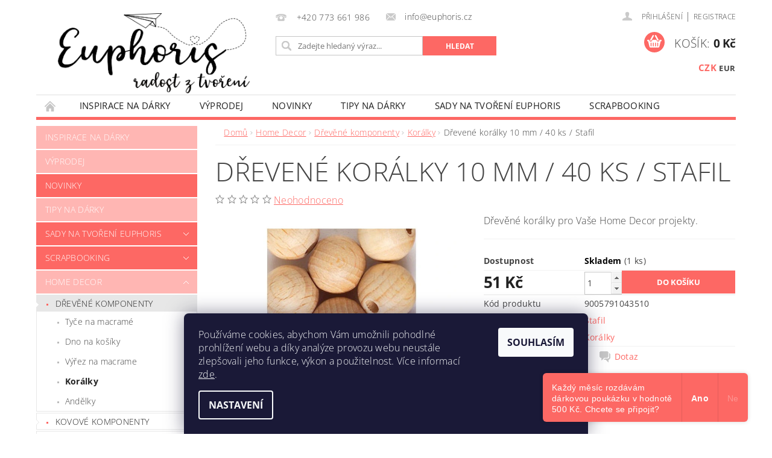

--- FILE ---
content_type: text/html; charset=utf-8
request_url: https://www.euphoris.cz/koralky/drevene-koralky-10-mm-40-ks-stafil/
body_size: 29873
content:
<!DOCTYPE html>
<html id="css" xml:lang='cs' lang='cs' class="external-fonts-loaded">
    <head>
        <link rel="preconnect" href="https://cdn.myshoptet.com" /><link rel="dns-prefetch" href="https://cdn.myshoptet.com" /><link rel="preload" href="https://cdn.myshoptet.com/prj/dist/master/cms/libs/jquery/jquery-1.11.3.min.js" as="script" />        <script>
dataLayer = [];
dataLayer.push({'shoptet' : {
    "pageId": 1002,
    "pageType": "productDetail",
    "currency": "CZK",
    "currencyInfo": {
        "decimalSeparator": ",",
        "exchangeRate": 1,
        "priceDecimalPlaces": 2,
        "symbol": "K\u010d",
        "symbolLeft": 0,
        "thousandSeparator": " "
    },
    "language": "cs",
    "projectId": 349520,
    "product": {
        "id": 1125,
        "guid": "c9e60968-b666-11ec-9005-bc97e1a74491",
        "hasVariants": false,
        "codes": [
            {
                "code": 9005791043510,
                "quantity": "1",
                "stocks": [
                    {
                        "id": "ext",
                        "quantity": "1"
                    }
                ]
            }
        ],
        "code": "9005791043510",
        "name": "D\u0159even\u00e9 kor\u00e1lky 10 mm \/ 40 ks \/ Stafil",
        "appendix": "",
        "weight": 0,
        "manufacturer": "Stafil",
        "manufacturerGuid": "1EF53336135C6A90A21ADA0BA3DED3EE",
        "currentCategory": "Home Decor | D\u0159ev\u011bn\u00e9 komponenty | Kor\u00e1lky",
        "currentCategoryGuid": "7a12d05f-479a-11ed-90ab-b8ca3a6a5ac4",
        "defaultCategory": "Home Decor | D\u0159ev\u011bn\u00e9 komponenty | Kor\u00e1lky",
        "defaultCategoryGuid": "7a12d05f-479a-11ed-90ab-b8ca3a6a5ac4",
        "currency": "CZK",
        "priceWithVat": 51
    },
    "stocks": [
        {
            "id": "ext",
            "title": "Sklad",
            "isDeliveryPoint": 0,
            "visibleOnEshop": 1
        }
    ],
    "cartInfo": {
        "id": null,
        "freeShipping": false,
        "freeShippingFrom": 790,
        "leftToFreeGift": {
            "formattedPrice": "0 K\u010d",
            "priceLeft": 0
        },
        "freeGift": false,
        "leftToFreeShipping": {
            "priceLeft": 790,
            "dependOnRegion": 0,
            "formattedPrice": "790 K\u010d"
        },
        "discountCoupon": [],
        "getNoBillingShippingPrice": {
            "withoutVat": 0,
            "vat": 0,
            "withVat": 0
        },
        "cartItems": [],
        "taxMode": "ORDINARY"
    },
    "cart": [],
    "customer": {
        "priceRatio": 1,
        "priceListId": 1,
        "groupId": null,
        "registered": false,
        "mainAccount": false
    }
}});
dataLayer.push({'cookie_consent' : {
    "marketing": "denied",
    "analytics": "denied"
}});
document.addEventListener('DOMContentLoaded', function() {
    shoptet.consent.onAccept(function(agreements) {
        if (agreements.length == 0) {
            return;
        }
        dataLayer.push({
            'cookie_consent' : {
                'marketing' : (agreements.includes(shoptet.config.cookiesConsentOptPersonalisation)
                    ? 'granted' : 'denied'),
                'analytics': (agreements.includes(shoptet.config.cookiesConsentOptAnalytics)
                    ? 'granted' : 'denied')
            },
            'event': 'cookie_consent'
        });
    });
});
</script>

        <meta http-equiv="content-type" content="text/html; charset=utf-8" />
        <title>Dřevené korálky 10 mm / 40 ks / Stafil - Euphoris.cz</title>

        <meta name="viewport" content="width=device-width, initial-scale=1.0" />
        <meta name="format-detection" content="telephone=no" />

        
            <meta property="og:type" content="website"><meta property="og:site_name" content="euphoris.cz"><meta property="og:url" content="https://www.euphoris.cz/koralky/drevene-koralky-10-mm-40-ks-stafil/"><meta property="og:title" content="Dřevené korálky 10 mm / 40 ks / Stafil - Euphoris.cz"><meta name="author" content="Euphoris.cz"><meta name="web_author" content="Shoptet.cz"><meta name="dcterms.rightsHolder" content="www.euphoris.cz"><meta name="robots" content="index,follow"><meta property="og:image" content="https://cdn.myshoptet.com/usr/www.euphoris.cz/user/shop/big/1125_drevenykoralek-12mm-30ks-stafil-euphoriscz.jpg?63b9d2c0"><meta property="og:description" content="HOME DECOR | MACRAME | MIX MEDIA| | DREVENE KORALKY| Euphoris"><meta name="description" content="HOME DECOR | MACRAME | MIX MEDIA| | DREVENE KORALKY| Euphoris"><meta name="google-site-verification" content="hzSP5HjiYwZHMTOI9c2Cr4vXqhcaslsdu7jUbOIHi3g"><meta property="product:price:amount" content="51"><meta property="product:price:currency" content="CZK">
        


        
        <noscript>
            <style media="screen">
                #category-filter-hover {
                    display: block !important;
                }
            </style>
        </noscript>
        
    <link href="https://cdn.myshoptet.com/prj/dist/master/cms/templates/frontend_templates/shared/css/font-face/open-sans.css" rel="stylesheet"><link href="https://cdn.myshoptet.com/prj/dist/master/shop/dist/font-shoptet-04.css.7d79974e5b4cdb582ad8.css" rel="stylesheet">    <script>
        var oldBrowser = false;
    </script>
    <!--[if lt IE 9]>
        <script src="https://cdnjs.cloudflare.com/ajax/libs/html5shiv/3.7.3/html5shiv.js"></script>
        <script>
            var oldBrowser = '<strong>Upozornění!</strong> Používáte zastaralý prohlížeč, který již není podporován. Prosím <a href="https://www.whatismybrowser.com/" target="_blank" rel="nofollow">aktualizujte svůj prohlížeč</a> a zvyšte své UX.';
        </script>
    <![endif]-->

        <style>:root {--color-primary: #fd6864;--color-primary-h: 2;--color-primary-s: 97%;--color-primary-l: 69%;--color-primary-hover: #ffb6b3;--color-primary-hover-h: 2;--color-primary-hover-s: 100%;--color-primary-hover-l: 85%;--color-secondary: #fd6864;--color-secondary-h: 2;--color-secondary-s: 97%;--color-secondary-l: 69%;--color-secondary-hover: #ffb6b3;--color-secondary-hover-h: 2;--color-secondary-hover-s: 100%;--color-secondary-hover-l: 85%;--color-tertiary: #000000;--color-tertiary-h: 0;--color-tertiary-s: 0%;--color-tertiary-l: 0%;--color-tertiary-hover: #000000;--color-tertiary-hover-h: 0;--color-tertiary-hover-s: 0%;--color-tertiary-hover-l: 0%;--color-header-background: #ffffff;--template-font: "Open Sans";--template-headings-font: "Open Sans";--header-background-url: url("https://cdn.myshoptet.com/prj/dist/master/cms/img/common/header_backgrounds/04-blue.png");--cookies-notice-background: #1A1937;--cookies-notice-color: #F8FAFB;--cookies-notice-button-hover: #f5f5f5;--cookies-notice-link-hover: #27263f;--templates-update-management-preview-mode-content: "Náhled aktualizací šablony je aktivní pro váš prohlížeč."}</style>

        <style>:root {--logo-x-position: 10px;--logo-y-position: 10px;--front-image-x-position: 0px;--front-image-y-position: 0px;}</style>

        <link href="https://cdn.myshoptet.com/prj/dist/master/shop/dist/main-04.css.55ec9317567af1708cb4.css" rel="stylesheet" media="screen" />

        <link rel="stylesheet" href="https://cdn.myshoptet.com/prj/dist/master/cms/templates/frontend_templates/_/css/print.css" media="print" />
                            <link rel="shortcut icon" href="/favicon.ico" type="image/x-icon" />
                                    <link rel="canonical" href="https://www.euphoris.cz/koralky/drevene-koralky-10-mm-40-ks-stafil/" />
        
        
        
            <script>
        var _hwq = _hwq || [];
        _hwq.push(['setKey', '912CE3A98F156EFAAA1A9DE2659556DA']);
        _hwq.push(['setTopPos', '0']);
        _hwq.push(['showWidget', '22']);
        (function() {
            var ho = document.createElement('script');
            ho.src = 'https://cz.im9.cz/direct/i/gjs.php?n=wdgt&sak=912CE3A98F156EFAAA1A9DE2659556DA';
            var s = document.getElementsByTagName('script')[0]; s.parentNode.insertBefore(ho, s);
        })();
    </script>

                
                    
                <script>var shoptet = shoptet || {};shoptet.abilities = {"about":{"generation":2,"id":"04"},"config":{"category":{"product":{"image_size":"detail_alt_1"}},"navigation_breakpoint":991,"number_of_active_related_products":2,"product_slider":{"autoplay":false,"autoplay_speed":3000,"loop":true,"navigation":true,"pagination":true,"shadow_size":0}},"elements":{"recapitulation_in_checkout":true},"feature":{"directional_thumbnails":false,"extended_ajax_cart":false,"extended_search_whisperer":false,"fixed_header":false,"images_in_menu":false,"product_slider":false,"simple_ajax_cart":true,"smart_labels":false,"tabs_accordion":false,"tabs_responsive":false,"top_navigation_menu":false,"user_action_fullscreen":false}};shoptet.design = {"template":{"name":"Pop","colorVariant":"Amethyst"},"layout":{"homepage":"catalog4","subPage":"catalog3","productDetail":"catalog3"},"colorScheme":{"conversionColor":"#fd6864","conversionColorHover":"#ffb6b3","color1":"#fd6864","color2":"#ffb6b3","color3":"#000000","color4":"#000000"},"fonts":{"heading":"Open Sans","text":"Open Sans"},"header":{"backgroundImage":"https:\/\/www.euphoris.czcms\/img\/common\/header_backgrounds\/04-blue.png","image":null,"logo":"https:\/\/www.euphoris.czuser\/logos\/euphoriscz_logo.png","color":"#ffffff"},"background":{"enabled":false,"color":null,"image":null}};shoptet.config = {};shoptet.events = {};shoptet.runtime = {};shoptet.content = shoptet.content || {};shoptet.updates = {};shoptet.messages = [];shoptet.messages['lightboxImg'] = "Obrázek";shoptet.messages['lightboxOf'] = "z";shoptet.messages['more'] = "Více";shoptet.messages['cancel'] = "Zrušit";shoptet.messages['removedItem'] = "Položka byla odstraněna z košíku.";shoptet.messages['discountCouponWarning'] = "Zapomněli jste uplatnit slevový kupón. Pro pokračování jej uplatněte pomocí tlačítka vedle vstupního pole, nebo jej smažte.";shoptet.messages['charsNeeded'] = "Prosím, použijte minimálně 3 znaky!";shoptet.messages['invalidCompanyId'] = "Neplané IČ, povoleny jsou pouze číslice";shoptet.messages['needHelp'] = "Potřebujete pomoc?";shoptet.messages['showContacts'] = "Zobrazit kontakty";shoptet.messages['hideContacts'] = "Skrýt kontakty";shoptet.messages['ajaxError'] = "Došlo k chybě; obnovte prosím stránku a zkuste to znovu.";shoptet.messages['variantWarning'] = "Zvolte prosím variantu produktu.";shoptet.messages['chooseVariant'] = "Zvolte variantu";shoptet.messages['unavailableVariant'] = "Tato varianta není dostupná a není možné ji objednat.";shoptet.messages['withVat'] = "včetně DPH";shoptet.messages['withoutVat'] = "bez DPH";shoptet.messages['toCart'] = "Do košíku";shoptet.messages['emptyCart'] = "Prázdný košík";shoptet.messages['change'] = "Změnit";shoptet.messages['chosenBranch'] = "Zvolená pobočka";shoptet.messages['validatorRequired'] = "Povinné pole";shoptet.messages['validatorEmail'] = "Prosím vložte platnou e-mailovou adresu";shoptet.messages['validatorUrl'] = "Prosím vložte platnou URL adresu";shoptet.messages['validatorDate'] = "Prosím vložte platné datum";shoptet.messages['validatorNumber'] = "Vložte číslo";shoptet.messages['validatorDigits'] = "Prosím vložte pouze číslice";shoptet.messages['validatorCheckbox'] = "Zadejte prosím všechna povinná pole";shoptet.messages['validatorConsent'] = "Bez souhlasu nelze odeslat.";shoptet.messages['validatorPassword'] = "Hesla se neshodují";shoptet.messages['validatorInvalidPhoneNumber'] = "Vyplňte prosím platné telefonní číslo bez předvolby.";shoptet.messages['validatorInvalidPhoneNumberSuggestedRegion'] = "Neplatné číslo — navržený region: %1";shoptet.messages['validatorInvalidCompanyId'] = "Neplatné IČ, musí být ve tvaru jako %1";shoptet.messages['validatorFullName'] = "Nezapomněli jste příjmení?";shoptet.messages['validatorHouseNumber'] = "Prosím zadejte správné číslo domu";shoptet.messages['validatorZipCode'] = "Zadané PSČ neodpovídá zvolené zemi";shoptet.messages['validatorShortPhoneNumber'] = "Telefonní číslo musí mít min. 8 znaků";shoptet.messages['choose-personal-collection'] = "Prosím vyberte místo doručení u osobního odběru, není zvoleno.";shoptet.messages['choose-external-shipping'] = "Upřesněte prosím vybraný způsob dopravy";shoptet.messages['choose-ceska-posta'] = "Pobočka České Pošty není určena, zvolte prosím některou";shoptet.messages['choose-hupostPostaPont'] = "Pobočka Maďarské pošty není vybrána, zvolte prosím nějakou";shoptet.messages['choose-postSk'] = "Pobočka Slovenské pošty není zvolena, vyberte prosím některou";shoptet.messages['choose-ulozenka'] = "Pobočka Uloženky nebyla zvolena, prosím vyberte některou";shoptet.messages['choose-zasilkovna'] = "Pobočka Zásilkovny nebyla zvolena, prosím vyberte některou";shoptet.messages['choose-ppl-cz'] = "Pobočka PPL ParcelShop nebyla vybrána, vyberte prosím jednu";shoptet.messages['choose-glsCz'] = "Pobočka GLS ParcelShop nebyla zvolena, prosím vyberte některou";shoptet.messages['choose-dpd-cz'] = "Ani jedna z poboček služby DPD Parcel Shop nebyla zvolená, prosím vyberte si jednu z možností.";shoptet.messages['watchdogType'] = "Je zapotřebí vybrat jednu z možností u sledování produktu.";shoptet.messages['watchdog-consent-required'] = "Musíte zaškrtnout všechny povinné souhlasy";shoptet.messages['watchdogEmailEmpty'] = "Prosím vyplňte e-mail";shoptet.messages['privacyPolicy'] = 'Musíte souhlasit s ochranou osobních údajů';shoptet.messages['amountChanged'] = '(množství bylo změněno)';shoptet.messages['unavailableCombination'] = 'Není k dispozici v této kombinaci';shoptet.messages['specifyShippingMethod'] = 'Upřesněte dopravu';shoptet.messages['PIScountryOptionMoreBanks'] = 'Možnost platby z %1 bank';shoptet.messages['PIScountryOptionOneBank'] = 'Možnost platby z 1 banky';shoptet.messages['PIScurrencyInfoCZK'] = 'V měně CZK lze zaplatit pouze prostřednictvím českých bank.';shoptet.messages['PIScurrencyInfoHUF'] = 'V měně HUF lze zaplatit pouze prostřednictvím maďarských bank.';shoptet.messages['validatorVatIdWaiting'] = "Ověřujeme";shoptet.messages['validatorVatIdValid'] = "Ověřeno";shoptet.messages['validatorVatIdInvalid'] = "DIČ se nepodařilo ověřit, i přesto můžete objednávku dokončit";shoptet.messages['validatorVatIdInvalidOrderForbid'] = "Zadané DIČ nelze nyní ověřit, protože služba ověřování je dočasně nedostupná. Zkuste opakovat zadání později, nebo DIČ vymažte s vaši objednávku dokončete v režimu OSS. Případně kontaktujte prodejce.";shoptet.messages['validatorVatIdInvalidOssRegime'] = "Zadané DIČ nemůže být ověřeno, protože služba ověřování je dočasně nedostupná. Vaše objednávka bude dokončena v režimu OSS. Případně kontaktujte prodejce.";shoptet.messages['previous'] = "Předchozí";shoptet.messages['next'] = "Následující";shoptet.messages['close'] = "Zavřít";shoptet.messages['imageWithoutAlt'] = "Tento obrázek nemá popisek";shoptet.messages['newQuantity'] = "Nové množství:";shoptet.messages['currentQuantity'] = "Aktuální množství:";shoptet.messages['quantityRange'] = "Prosím vložte číslo v rozmezí %1 a %2";shoptet.messages['skipped'] = "Přeskočeno";shoptet.messages.validator = {};shoptet.messages.validator.nameRequired = "Zadejte jméno a příjmení.";shoptet.messages.validator.emailRequired = "Zadejte e-mailovou adresu (např. jan.novak@example.com).";shoptet.messages.validator.phoneRequired = "Zadejte telefonní číslo.";shoptet.messages.validator.messageRequired = "Napište komentář.";shoptet.messages.validator.descriptionRequired = shoptet.messages.validator.messageRequired;shoptet.messages.validator.captchaRequired = "Vyplňte bezpečnostní kontrolu.";shoptet.messages.validator.consentsRequired = "Potvrďte svůj souhlas.";shoptet.messages.validator.scoreRequired = "Zadejte počet hvězdiček.";shoptet.messages.validator.passwordRequired = "Zadejte heslo, které bude obsahovat min. 4 znaky.";shoptet.messages.validator.passwordAgainRequired = shoptet.messages.validator.passwordRequired;shoptet.messages.validator.currentPasswordRequired = shoptet.messages.validator.passwordRequired;shoptet.messages.validator.birthdateRequired = "Zadejte datum narození.";shoptet.messages.validator.billFullNameRequired = "Zadejte jméno a příjmení.";shoptet.messages.validator.deliveryFullNameRequired = shoptet.messages.validator.billFullNameRequired;shoptet.messages.validator.billStreetRequired = "Zadejte název ulice.";shoptet.messages.validator.deliveryStreetRequired = shoptet.messages.validator.billStreetRequired;shoptet.messages.validator.billHouseNumberRequired = "Zadejte číslo domu.";shoptet.messages.validator.deliveryHouseNumberRequired = shoptet.messages.validator.billHouseNumberRequired;shoptet.messages.validator.billZipRequired = "Zadejte PSČ.";shoptet.messages.validator.deliveryZipRequired = shoptet.messages.validator.billZipRequired;shoptet.messages.validator.billCityRequired = "Zadejte název města.";shoptet.messages.validator.deliveryCityRequired = shoptet.messages.validator.billCityRequired;shoptet.messages.validator.companyIdRequired = "Zadejte IČ.";shoptet.messages.validator.vatIdRequired = "Zadejte DIČ.";shoptet.messages.validator.billCompanyRequired = "Zadejte název společnosti.";shoptet.messages['loading'] = "Načítám…";shoptet.messages['stillLoading'] = "Stále načítám…";shoptet.messages['loadingFailed'] = "Načtení se nezdařilo. Zkuste to znovu.";shoptet.messages['productsSorted'] = "Produkty seřazeny.";shoptet.messages['formLoadingFailed'] = "Formulář se nepodařilo načíst. Zkuste to prosím znovu.";shoptet.messages.moreInfo = "Více informací";shoptet.config.showAdvancedOrder = true;shoptet.config.orderingProcess = {active: false,step: false};shoptet.config.documentsRounding = '3';shoptet.config.documentPriceDecimalPlaces = '0';shoptet.config.thousandSeparator = ' ';shoptet.config.decSeparator = ',';shoptet.config.decPlaces = '2';shoptet.config.decPlacesSystemDefault = '2';shoptet.config.currencySymbol = 'Kč';shoptet.config.currencySymbolLeft = '0';shoptet.config.defaultVatIncluded = 1;shoptet.config.defaultProductMaxAmount = 9999;shoptet.config.inStockAvailabilityId = -1;shoptet.config.defaultProductMaxAmount = 9999;shoptet.config.inStockAvailabilityId = -1;shoptet.config.cartActionUrl = '/action/Cart';shoptet.config.advancedOrderUrl = '/action/Cart/GetExtendedOrder/';shoptet.config.cartContentUrl = '/action/Cart/GetCartContent/';shoptet.config.stockAmountUrl = '/action/ProductStockAmount/';shoptet.config.addToCartUrl = '/action/Cart/addCartItem/';shoptet.config.removeFromCartUrl = '/action/Cart/deleteCartItem/';shoptet.config.updateCartUrl = '/action/Cart/setCartItemAmount/';shoptet.config.addDiscountCouponUrl = '/action/Cart/addDiscountCoupon/';shoptet.config.setSelectedGiftUrl = '/action/Cart/setSelectedGift/';shoptet.config.rateProduct = '/action/ProductDetail/RateProduct/';shoptet.config.customerDataUrl = '/action/OrderingProcess/step2CustomerAjax/';shoptet.config.registerUrl = '/registrace/';shoptet.config.agreementCookieName = 'site-agreement';shoptet.config.cookiesConsentUrl = '/action/CustomerCookieConsent/';shoptet.config.cookiesConsentIsActive = 1;shoptet.config.cookiesConsentOptAnalytics = 'analytics';shoptet.config.cookiesConsentOptPersonalisation = 'personalisation';shoptet.config.cookiesConsentOptNone = 'none';shoptet.config.cookiesConsentRefuseDuration = 1;shoptet.config.cookiesConsentName = 'CookiesConsent';shoptet.config.agreementCookieExpire = 30;shoptet.config.cookiesConsentSettingsUrl = '/cookies-settings/';shoptet.config.fonts = {"google":{"attributes":"300,400,600,700,900:latin-ext","families":["Open Sans"],"urls":["https:\/\/cdn.myshoptet.com\/prj\/dist\/master\/cms\/templates\/frontend_templates\/shared\/css\/font-face\/open-sans.css"]},"custom":{"families":["shoptet"],"urls":["https:\/\/cdn.myshoptet.com\/prj\/dist\/master\/shop\/dist\/font-shoptet-04.css.7d79974e5b4cdb582ad8.css"]}};shoptet.config.mobileHeaderVersion = '1';shoptet.config.fbCAPIEnabled = false;shoptet.config.fbPixelEnabled = false;shoptet.config.fbCAPIUrl = '/action/FacebookCAPI/';shoptet.content.regexp = /strana-[0-9]+[\/]/g;shoptet.content.colorboxHeader = '<div class="colorbox-html-content">';shoptet.content.colorboxFooter = '</div>';shoptet.customer = {};shoptet.csrf = shoptet.csrf || {};shoptet.csrf.token = 'csrf_2tybzru57ad753e2a9c016ee';shoptet.csrf.invalidTokenModal = '<div><h2>Přihlaste se prosím znovu</h2><p>Omlouváme se, ale Váš CSRF token pravděpodobně vypršel. Abychom mohli udržet Vaši bezpečnost na co největší úrovni potřebujeme, abyste se znovu přihlásili.</p><p>Děkujeme za pochopení.</p><div><a href="/login/?backTo=%2Fkoralky%2Fdrevene-koralky-10-mm-40-ks-stafil%2F">Přihlášení</a></div></div> ';shoptet.csrf.formsSelector = 'csrf-enabled';shoptet.csrf.submitListener = true;shoptet.csrf.validateURL = '/action/ValidateCSRFToken/Index/';shoptet.csrf.refreshURL = '/action/RefreshCSRFTokenNew/Index/';shoptet.csrf.enabled = true;shoptet.config.googleAnalytics ||= {};shoptet.config.googleAnalytics.isGa4Enabled = true;shoptet.config.googleAnalytics.route ||= {};shoptet.config.googleAnalytics.route.ua = "UA";shoptet.config.googleAnalytics.route.ga4 = "GA4";shoptet.config.ums_a11y_category_page = true;shoptet.config.discussion_rating_forms = false;shoptet.config.ums_forms_redesign = false;shoptet.config.showPriceWithoutVat = '';shoptet.config.ums_a11y_login = false;</script>
        <script src="https://cdn.myshoptet.com/prj/dist/master/cms/libs/jquery/jquery-1.11.3.min.js"></script><script src="https://cdn.myshoptet.com/prj/dist/master/cms/libs/jquery/jquery-migrate-1.4.1.min.js"></script><script src="https://cdn.myshoptet.com/prj/dist/master/cms/libs/jquery/jquery-ui-1.8.24.min.js"></script>
    <script src="https://cdn.myshoptet.com/prj/dist/master/shop/dist/main-04.js.cd0f12ca7fcb266dd765.js"></script>
<script src="https://cdn.myshoptet.com/prj/dist/master/shop/dist/shared-2g.js.aa13ef3ecca51cd89ec5.js"></script><script src="https://cdn.myshoptet.com/prj/dist/master/cms/libs/jqueryui/i18n/datepicker-cs.js"></script><script>if (window.self !== window.top) {const script = document.createElement('script');script.type = 'module';script.src = "https://cdn.myshoptet.com/prj/dist/master/shop/dist/editorPreview.js.e7168e827271d1c16a1d.js";document.body.appendChild(script);}</script>        <script>
            jQuery.extend(jQuery.cybergenicsFormValidator.messages, {
                required: "Povinné pole",
                email: "Prosím vložte platnou e-mailovou adresu",
                url: "Prosím vložte platnou URL adresu",
                date: "Prosím vložte platné datum",
                number: "Vložte číslo",
                digits: "Prosím vložte pouze číslice",
                checkbox: "Zadejte prosím všechna povinná pole",
                validatorConsent: "Bez souhlasu nelze odeslat.",
                password: "Hesla se neshodují",
                invalidPhoneNumber: "Vyplňte prosím platné telefonní číslo bez předvolby.",
                invalidCompanyId: 'Nevalidní IČ, musí mít přesně 8 čísel (před kratší IČ lze dát nuly)',
                fullName: "Nezapomněli jste příjmení?",
                zipCode: "Zadané PSČ neodpovídá zvolené zemi",
                houseNumber: "Prosím zadejte správné číslo domu",
                shortPhoneNumber: "Telefonní číslo musí mít min. 8 znaků",
                privacyPolicy: "Musíte souhlasit s ochranou osobních údajů"
            });
        </script>
                                    
                
        
        <!-- User include -->
                <!-- api 427(81) html code header -->
<link rel="stylesheet" href="https://cdn.myshoptet.com/usr/api2.dklab.cz/user/documents/_doplnky/instagram/349520/8/349520_8.css" type="text/css" /><style>
        :root {
            --dklab-instagram-header-color: #000000;  
            --dklab-instagram-header-background: #DDDDDD;  
            --dklab-instagram-font-weight: 700;
            --dklab-instagram-font-size: 180%;
            --dklab-instagram-logoUrl: url(https://cdn.myshoptet.com/usr/api2.dklab.cz/user/documents/_doplnky/instagram/img/logo-duha.png); 
            --dklab-instagram-logo-size-width: 40px;
            --dklab-instagram-logo-size-height: 40px;                        
            --dklab-instagram-hover-content: 0;                        
            --dklab-instagram-padding: 0px;                        
            --dklab-instagram-border-color: #888888;
            
        }
        </style>
<!-- api 473(125) html code header -->

                <style>
                    #order-billing-methods .radio-wrapper[data-guid="be788c8f-9b1e-11ed-90ab-b8ca3a6a5ac4"]:not(.cggooglepay), #order-billing-methods .radio-wrapper[data-guid="be8b96ec-9b1e-11ed-90ab-b8ca3a6a5ac4"]:not(.cggooglepay), #order-billing-methods .radio-wrapper[data-guid="6cf0b587-d9a1-11eb-90ab-b8ca3a6a5ac4"]:not(.cgapplepay) {
                        display: none;
                    }
                </style>
                <script type="text/javascript">
                    document.addEventListener('DOMContentLoaded', function() {
                        if (getShoptetDataLayer('pageType') === 'billingAndShipping') {
                            
                try {
                    if (window.ApplePaySession && window.ApplePaySession.canMakePayments()) {
                        
                        if (document.querySelector('#order-billing-methods .radio-wrapper[data-guid="6cf0b587-d9a1-11eb-90ab-b8ca3a6a5ac4"]')) {
                            document.querySelector('#order-billing-methods .radio-wrapper[data-guid="6cf0b587-d9a1-11eb-90ab-b8ca3a6a5ac4"]').classList.add('cgapplepay');
                        }
                        
                    }
                } catch (err) {} 
            
                            
                const cgBaseCardPaymentMethod = {
                        type: 'CARD',
                        parameters: {
                            allowedAuthMethods: ["PAN_ONLY", "CRYPTOGRAM_3DS"],
                            allowedCardNetworks: [/*"AMEX", "DISCOVER", "INTERAC", "JCB",*/ "MASTERCARD", "VISA"]
                        }
                };
                
                function cgLoadScript(src, callback)
                {
                    var s,
                        r,
                        t;
                    r = false;
                    s = document.createElement('script');
                    s.type = 'text/javascript';
                    s.src = src;
                    s.onload = s.onreadystatechange = function() {
                        if ( !r && (!this.readyState || this.readyState == 'complete') )
                        {
                            r = true;
                            callback();
                        }
                    };
                    t = document.getElementsByTagName('script')[0];
                    t.parentNode.insertBefore(s, t);
                } 
                
                function cgGetGoogleIsReadyToPayRequest() {
                    return Object.assign(
                        {},
                        {
                            apiVersion: 2,
                            apiVersionMinor: 0
                        },
                        {
                            allowedPaymentMethods: [cgBaseCardPaymentMethod]
                        }
                    );
                }

                function onCgGooglePayLoaded() {
                    let paymentsClient = new google.payments.api.PaymentsClient({environment: 'PRODUCTION'});
                    paymentsClient.isReadyToPay(cgGetGoogleIsReadyToPayRequest()).then(function(response) {
                        if (response.result) {
                            
                        if (document.querySelector('#order-billing-methods .radio-wrapper[data-guid="be788c8f-9b1e-11ed-90ab-b8ca3a6a5ac4"]')) {
                            document.querySelector('#order-billing-methods .radio-wrapper[data-guid="be788c8f-9b1e-11ed-90ab-b8ca3a6a5ac4"]').classList.add('cggooglepay');
                        }
                        

                        if (document.querySelector('#order-billing-methods .radio-wrapper[data-guid="be8b96ec-9b1e-11ed-90ab-b8ca3a6a5ac4"]')) {
                            document.querySelector('#order-billing-methods .radio-wrapper[data-guid="be8b96ec-9b1e-11ed-90ab-b8ca3a6a5ac4"]').classList.add('cggooglepay');
                        }
                        	 	 	 	 	 
                        }
                    })
                    .catch(function(err) {});
                }
                
                cgLoadScript('https://pay.google.com/gp/p/js/pay.js', onCgGooglePayLoaded);
            
                        }
                    });
                </script> 
                
<!-- api 709(355) html code header -->
<script>
  const PWJS = {};
</script>

<script src=https://app.productwidgets.cz/pwjs.js></script>



<!-- api 608(256) html code header -->
<link rel="stylesheet" href="https://cdn.myshoptet.com/usr/api2.dklab.cz/user/documents/_doplnky/bannery/349520/1844/349520_1844.css" type="text/css" /><style>
        :root {
            --dklab-bannery-b-hp-padding: 5px;
            --dklab-bannery-b-hp-box-padding: 0px;
            --dklab-bannery-b-hp-big-screen: 25%;
            --dklab-bannery-b-hp-medium-screen: 25%;
            --dklab-bannery-b-hp-small-screen: 25%;
            --dklab-bannery-b-hp-tablet-screen: 25%;
            --dklab-bannery-b-hp-mobile-screen: 25%;

            --dklab-bannery-i-hp-icon-color: #FD6864;
            --dklab-bannery-i-hp-color: #000000;
            --dklab-bannery-i-hp-background: #FDFDFD;            
            
            --dklab-bannery-i-d-icon-color: #000000;
            --dklab-bannery-i-d-color: #000000;
            --dklab-bannery-i-d-background: #FFFFFF;


            --dklab-bannery-i-hp-w-big-screen: 4;
            --dklab-bannery-i-hp-w-medium-screen: 4;
            --dklab-bannery-i-hp-w-small-screen: 4;
            --dklab-bannery-i-hp-w-tablet-screen: 4;
            --dklab-bannery-i-hp-w-mobile-screen: 2;
            
            --dklab-bannery-i-d-w-big-screen: 4;
            --dklab-bannery-i-d-w-medium-screen: 4;
            --dklab-bannery-i-d-w-small-screen: 4;
            --dklab-bannery-i-d-w-tablet-screen: 4;
            --dklab-bannery-i-d-w-mobile-screen: 2;

        }</style>
<!-- service 427(81) html code header -->
<link rel="stylesheet" href="https://cdn.myshoptet.com/usr/api2.dklab.cz/user/documents/_doplnky/instagram/font/instagramplus.css" type="text/css" />

<!-- service 450(104) html code header -->
<link href="https://cdn.myshoptet.com/usr/252557.myshoptet.com/user/documents/news-box-plus/Pop.css?v12" rel="stylesheet" />
<!-- service 608(256) html code header -->
<link rel="stylesheet" href="https://cdn.myshoptet.com/usr/api.dklab.cz/user/documents/fontawesome/css/all.css?v=1.02" type="text/css" />
<!-- project html code header -->
<meta name="p:domain_verify" content="d3d1076254c14c5182ca7406abea4364"/>


        <!-- /User include -->
                                <!-- Global site tag (gtag.js) - Google Analytics -->
    <script async src="https://www.googletagmanager.com/gtag/js?id=G-HV3MCP8FQL"></script>
    <script>
        
        window.dataLayer = window.dataLayer || [];
        function gtag(){dataLayer.push(arguments);}
        

                    console.debug('default consent data');

            gtag('consent', 'default', {"ad_storage":"denied","analytics_storage":"denied","ad_user_data":"denied","ad_personalization":"denied","wait_for_update":500});
            dataLayer.push({
                'event': 'default_consent'
            });
        
        gtag('js', new Date());

                gtag('config', 'UA-168692855-1', { 'groups': "UA" });
        
                gtag('config', 'G-HV3MCP8FQL', {"groups":"GA4","send_page_view":false,"content_group":"productDetail","currency":"CZK","page_language":"cs"});
        
        
        
        
        
        
                    gtag('event', 'page_view', {"send_to":"GA4","page_language":"cs","content_group":"productDetail","currency":"CZK"});
        
                gtag('set', 'currency', 'CZK');

        gtag('event', 'view_item', {
            "send_to": "UA",
            "items": [
                {
                    "id": "9005791043510",
                    "name": "D\u0159even\u00e9 kor\u00e1lky 10 mm \/ 40 ks \/ Stafil",
                    "category": "Home Decor \/ D\u0159ev\u011bn\u00e9 komponenty \/ Kor\u00e1lky",
                                        "brand": "Stafil",
                                                            "price": 51
                }
            ]
        });
        
        
        
        
        
                    gtag('event', 'view_item', {"send_to":"GA4","page_language":"cs","content_group":"productDetail","value":42.149999999999999,"currency":"CZK","items":[{"item_id":"9005791043510","item_name":"D\u0159even\u00e9 kor\u00e1lky 10 mm \/ 40 ks \/ Stafil","item_brand":"Stafil","item_category":"Home Decor","item_category2":"D\u0159ev\u011bn\u00e9 komponenty","item_category3":"Kor\u00e1lky","price":42.149999999999999,"quantity":1,"index":0}]});
        
        
        
        
        
        
        
        document.addEventListener('DOMContentLoaded', function() {
            if (typeof shoptet.tracking !== 'undefined') {
                for (var id in shoptet.tracking.bannersList) {
                    gtag('event', 'view_promotion', {
                        "send_to": "UA",
                        "promotions": [
                            {
                                "id": shoptet.tracking.bannersList[id].id,
                                "name": shoptet.tracking.bannersList[id].name,
                                "position": shoptet.tracking.bannersList[id].position
                            }
                        ]
                    });
                }
            }

            shoptet.consent.onAccept(function(agreements) {
                if (agreements.length !== 0) {
                    console.debug('gtag consent accept');
                    var gtagConsentPayload =  {
                        'ad_storage': agreements.includes(shoptet.config.cookiesConsentOptPersonalisation)
                            ? 'granted' : 'denied',
                        'analytics_storage': agreements.includes(shoptet.config.cookiesConsentOptAnalytics)
                            ? 'granted' : 'denied',
                                                                                                'ad_user_data': agreements.includes(shoptet.config.cookiesConsentOptPersonalisation)
                            ? 'granted' : 'denied',
                        'ad_personalization': agreements.includes(shoptet.config.cookiesConsentOptPersonalisation)
                            ? 'granted' : 'denied',
                        };
                    console.debug('update consent data', gtagConsentPayload);
                    gtag('consent', 'update', gtagConsentPayload);
                    dataLayer.push(
                        { 'event': 'update_consent' }
                    );
                }
            });
        });
    </script>

                
                                <script>
    (function(t, r, a, c, k, i, n, g) { t['ROIDataObject'] = k;
    t[k]=t[k]||function(){ (t[k].q=t[k].q||[]).push(arguments) },t[k].c=i;n=r.createElement(a),
    g=r.getElementsByTagName(a)[0];n.async=1;n.src=c;g.parentNode.insertBefore(n,g)
    })(window, document, 'script', '//www.heureka.cz/ocm/sdk.js?source=shoptet&version=2&page=product_detail', 'heureka', 'cz');

    heureka('set_user_consent', 0);
</script>
                    </head>
        <body class="desktop id-1002 in-koralky template-04 type-product type-detail page-detail ajax-add-to-cart">
        
        <div id="fb-root"></div>
        <script>
            window.fbAsyncInit = function() {
                FB.init({
//                    appId            : 'your-app-id',
                    autoLogAppEvents : true,
                    xfbml            : true,
                    version          : 'v19.0'
                });
            };
        </script>
        <script async defer crossorigin="anonymous" src="https://connect.facebook.net/cs_CZ/sdk.js"></script>
        
                
        
        <div id="main-wrapper">
            <div id="main-wrapper-in" class="large-12 medium-12 small-12">
                <div id="main" class="large-12 medium-12 small-12 row">

                    

                    <div id="header" class="large-12 medium-12 small-12 columns">
                        <header id="header-in" class="large-12 medium-12 small-12 clearfix">
                            
<div class="row currable">
    
                        <div class="large-4 medium-4 small-6 columns">
                        <a href="/" title="Euphoris.cz" id="logo" data-testid="linkWebsiteLogo"><img src="https://cdn.myshoptet.com/usr/www.euphoris.cz/user/logos/euphoriscz_logo.png" alt="Euphoris.cz" /></a>
        </div>
    
    
        <div class="large-4 medium-4 small-12 columns">
                                                <div class="large-12 row collapse header-contacts">
                                                                                       <div class="large-6 medium-12 small-12 header-phone columns left">
                    <a href="tel:+420773661986" title="Telefon"><span>+420 773 661 986</span></a>
                    </div>
                                                    <div class="large-6 medium-12 small-12 header-email columns left">
                                                    <a href="mailto:info@euphoris.cz"><span>info@euphoris.cz</span></a>
                                            </div>
                            </div>
            
                        <div class="searchform large-12 medium-12 small-12" itemscope itemtype="https://schema.org/WebSite">
                <meta itemprop="headline" content="Korálky"/>
<meta itemprop="url" content="https://www.euphoris.cz"/>
        <meta itemprop="text" content="HOME DECOR | MACRAME | MIX MEDIA| | DREVENE KORALKY| Euphoris"/>

                <form class="search-whisperer-wrap-v1 search-whisperer-wrap" action="/action/ProductSearch/prepareString/" method="post" itemprop="potentialAction" itemscope itemtype="https://schema.org/SearchAction" data-testid="searchForm">
                    <fieldset>
                        <meta itemprop="target" content="https://www.euphoris.cz/vyhledavani/?string={string}"/>
                        <div class="large-8 medium-8 small-12 left">
                            <input type="hidden" name="language" value="cs" />
                            <input type="search" name="string" itemprop="query-input" class="s-word" placeholder="Zadejte hledaný výraz..." autocomplete="off" data-testid="searchInput" />
                        </div>
                        <div class="tar large-4 medium-4 small-2 left b-search-wrap">
                            <input type="submit" value="Hledat" class="b-search tiny button" data-testid="searchBtn" />
                        </div>
                        <div class="search-whisperer-container-js"></div>
                        <div class="search-notice large-12 medium-12 small-12" data-testid="searchMsg">Prosím, použijte minimálně 3 znaky!</div>
                    </fieldset>
                </form>
            </div>
        </div>
    
    
        <div class="large-4 medium-4 small-12 columns">
                        <div id="top-links" class="large-12 medium-12 small-12">
                <span class="responsive-mobile-visible responsive-all-hidden box-account-links-trigger-wrap">
                    <span class="box-account-links-trigger"></span>
                </span>
                <ul class="responsive-mobile-hidden box-account-links list-inline list-reset">
                    
                                                                                                                        <li>
                                        <a class="icon-account-login" href="/login/?backTo=%2Fkoralky%2Fdrevene-koralky-10-mm-40-ks-stafil%2F" title="Přihlášení" data-testid="signin" rel="nofollow"><span>Přihlášení</span></a>
                                    </li>
                                    <li>
                                        <span class="responsive-mobile-hidden"> |</span>
                                        <a href="/registrace/" title="Registrace" data-testid="headerSignup" rel="nofollow">Registrace</a>
                                    </li>
                                                                                                        
                </ul>
            </div>
                                        <div id="langs-curr">
                    <strong>
                                                    <a href="/action/Currency/changeCurrency/?currencyCode=CZK" title="CZK" class="active" rel="nofollow">CZK</a>
                                                    <a href="/action/Currency/changeCurrency/?currencyCode=EUR" title="EUR" rel="nofollow">EUR</a>
                                            </strong>
                </div>
            
                                            
                <div class="place-cart-here">
                    <div id="header-cart-wrapper" class="header-cart-wrapper menu-element-wrap">
    <a href="/kosik/" id="header-cart" class="header-cart" data-testid="headerCart" rel="nofollow">
        <span class="responsive-mobile-hidden">Košík:</span>
        
        <strong class="header-cart-price" data-testid="headerCartPrice">
            0 Kč
        </strong>
    </a>

    <div id="cart-recapitulation" class="cart-recapitulation menu-element-submenu align-right hover-hidden" data-testid="popupCartWidget">
                    <div class="cart-reca-single darken tac" data-testid="cartTitle">
                Váš nákupní košík je prázdný            </div>
            </div>
</div>
                </div>
                    </div>
    
</div>

             <nav id="menu" class="large-12 medium-12 small-12"><ul class="inline-list list-inline valign-top-inline left"><li class="first-line"><a href="/" id="a-home" data-testid="headerMenuItem">Úvodní stránka</a></li><li class="menu-item-1170">
    <a href="/inspirace-na-darky/" data-testid="headerMenuItem">
        Inspirace na dárky
    </a>
</li><li class="menu-item-1149">
    <a href="/vyprodej/" data-testid="headerMenuItem">
        Výprodej
    </a>
</li><li class="menu-item-909">
    <a href="/novinky/" data-testid="headerMenuItem">
        Novinky
    </a>
</li><li class="menu-item-1041">
    <a href="/tipy-na-darky/" data-testid="headerMenuItem">
        Tipy na dárky
    </a>
</li><li class="menu-item-987">
    <a href="/sady-na-tvoreni/" data-testid="headerMenuItem">
        Sady na tvoření Euphoris
    </a>
</li><li class="menu-item-789">
    <a href="/scrapbook-euphoris/" data-testid="headerMenuItem">
        Scrapbooking
    </a>
</li><li class="menu-item-915">
    <a href="/home-decor/" data-testid="headerMenuItem">
        Home Decor
    </a>
</li><li class="menu-item-1167">
    <a href="/ostatni/" data-testid="headerMenuItem">
        Ostatní
    </a>
</li><li class="menu-item-993">
    <a href="/hotove-vyrobky/" data-testid="headerMenuItem">
        Hotové produkty
    </a>
</li><li class="menu-item-786">
    <a href="/euphoris/" data-testid="headerMenuItem">
        Euphoris
    </a>
</li><li class="menu-item-768">
    <a href="/prislusenstvi-euphoris/" data-testid="headerMenuItem">
        Příslušenství
    </a>
</li><li class="menu-item-27">
    <a href="/doprava-a-platba/" data-testid="headerMenuItem">
        Doprava a platba
    </a>
</li><li class="menu-item-780">
    <a href="/velkoobchod/" data-testid="headerMenuItem">
        Velkoobchod
    </a>
</li><li class="menu-item-682">
    <a href="/blog/" data-testid="headerMenuItem">
        BLOG
    </a>
</li><li class="menu-item-720">
    <a href="/o-nas/" data-testid="headerMenuItem">
        O nás
    </a>
</li><li class="menu-item-29">
    <a href="/napiste-nam/" data-testid="headerMenuItem">
        Napište nám
    </a>
</li><li class="menu-item--51">
    <a href="/hodnoceni-obchodu/" data-testid="headerMenuItem">
        Hodnocení obchodu
    </a>
</li></ul><div id="menu-helper-wrapper"><div id="menu-helper" data-testid="hamburgerMenu">&nbsp;</div><ul id="menu-helper-box"></ul></div></nav>

<script>
    $(document).ready(function() {
        checkSearchForm($('.searchform'), "Prosím, použijte minimálně 3 znaky!");
    });
    var userOptions = {
        carousel : {
            stepTimer : 5000,
            fadeTimer : 1500
        }
    };
</script>

                        </header>
                    </div>
                    <div id="main-in" class="large-12 medium-12 small-12 columns">
                        <div id="main-in-in" class="large-12 medium-12 small-12">
                            
                            <div id="content" class="large-12 medium-12 small-12 row">
                                
                                                                            <aside id="column-l" class="large-3 medium-3 small-12 columns">
                                            <div id="column-l-in">
                                                                                                                                                    <div class="box-even">
                        
<div id="categories">
                        <div class="categories cat-01 expanded" id="cat-1170">
                <div class="topic"><a href="/inspirace-na-darky/" class="expanded">Inspirace na dárky</a></div>
        

    </div>
            <div class="categories cat-02 expanded" id="cat-1149">
                <div class="topic"><a href="/vyprodej/" class="expanded">Výprodej</a></div>
        

    </div>
            <div class="categories cat-01" id="cat-909">
                <div class="topic"><a href="/novinky/">Novinky</a></div>
        

    </div>
            <div class="categories cat-02 expanded" id="cat-1041">
                <div class="topic"><a href="/tipy-na-darky/" class="expanded">Tipy na dárky</a></div>
        

    </div>
            <div class="categories cat-01 expandable" id="cat-987">
                <div class="topic"><a href="/sady-na-tvoreni/">Sady na tvoření Euphoris</a></div>
        
    <ul >
                    <li ><a href="/tvoreni-pro-deti/" title="Tvoření pro děti">Tvoření pro děti</a>
                            </li>                 <li ><a href="/macrame-sady/" title="Macrame sady">Macrame sady</a>
                            </li>                 <li ><a href="/scrapbookingove-sady/" title="Scrapbookingové sady">Scrapbookingové sady</a>
                            </li>     </ul> 
    </div>
            <div class="categories cat-02 expandable" id="cat-789">
                <div class="topic"><a href="/scrapbook-euphoris/">Scrapbooking</a></div>
        
    <ul >
                    <li ><a href="/peceteni/" title="Pečetění">Pečetění</a>
            </li>                 <li class="active expandable expanded"><a href="/tematicke-tvoreni-3/" title="Tématické tvoření">Tématické tvoření</a>
                                <ul class="expanded">
                                                <li ><a href="/jaro/" title="Jaro a Velikonoce">Jaro a Velikonoce</a>
                                                            </li>                                     <li ><a href="/leto-2/" title="Léto">Léto</a>
                                                            </li>                                     <li ><a href="/podzim-2/" title="Podzim">Podzim</a>
                            </li>                                     <li ><a href="/zima/" title="Zima">Zima</a>
                                                            </li>                                     <li ><a href="/laska-a-valentyn/" title="Valentýn, láska a svatba">Valentýn, láska a svatba</a>
                                                            </li>                     </ul>                     </li>                 <li class="active expandable expanded"><a href="/scrapbook-alba-euphoris/" title="Alba">Alba</a>
                                <ul class="expanded">
                                                <li ><a href="/scrapbook-vyroba-alb-euphoris/" title="Výroba alb">Výroba alb</a>
                                                            </li>                                     <li ><a href="/scrapbook-hotova-alba-euphoris/" title="Kartonová alba">Kartonová alba</a>
                                                            </li>                                     <li ><a href="/flipbook-euphoris/" title="Flipbook">Flipbook</a>
                                                            </li>                     </ul>                     </li>                 <li class="active expandable expanded"><a href="/scrapbook-papiry-euphoris/" title="Papíry">Papíry</a>
                                <ul class="expanded">
                                                <li class="expandable"><a href="/scrapbookove-papiry/" title="Scrapbookové papíry">Scrapbookové papíry</a>
                                                                <ul class="expanded">
                                                                                <li ><a href="/scrapbook-sady-papiry-euphoris/" title="Sady papírů">Sady papírů</a>
                                                                                                                    </li>
                                                            <li ><a href="/scrapbook-jednotlive-papiry-euphoris/" title="Jednotlivé papíry">Jednotlivé papíry</a>
                                                                                                                    </li>
                                    </ul>	                                            </li>                                     <li ><a href="/specialni--glitrove--pruhledne/" title="Speciální (glitrové, průhledné...)">Speciální (glitrové, průhledné...)</a>
                                                            </li>                                     <li ><a href="/fotokarton/" title="Fotokarton">Fotokarton</a>
                                                            </li>                     </ul>                     </li>                 <li class="active expandable expanded"><a href="/scrapbook-inkousty-euphoris/" title="Inkousty">Inkousty</a>
                                <ul class="expanded">
                                                <li ><a href="/pomucky-euphoris/" title="Pomůcky">Pomůcky</a>
                                                            </li>                     </ul>                     </li>                 <li class="active expandable expanded"><a href="/scrapbook-samolepky-euphoris/" title="Samolepky">Samolepky</a>
                                <ul class="expanded">
                                                <li ><a href="/scrapbook-ceske-samolepky-euphoris/" title="České samolepky">České samolepky</a>
                                                            </li>                                     <li ><a href="/scrapbook-slovenske-samolepky-euphoris/" title="Slovenské samolepky">Slovenské samolepky</a>
                                                            </li>                     </ul>                     </li>                 <li class="active expandable expanded"><a href="/scrapbook-vyseky-euphoris/" title="Výseky">Výseky</a>
                                <ul class="expanded">
                                                <li ><a href="/scrapbook-ceske-vyseky-euphoris/" title="České výseky">České výseky</a>
                                                            </li>                                     <li ><a href="/scrapbook-slovenske-vyseky-euphoris/" title="Slovenské výseky">Slovenské výseky</a>
                                                            </li>                     </ul>                     </li>                 <li class="active expandable expanded"><a href="/scrapbook-razitka-euphoris/" title="Razítka">Razítka</a>
                                <ul class="expanded">
                                                <li ><a href="/scrapbook-ceska-razitka-euphoris/" title="Česká razítka">Česká razítka</a>
                                                            </li>                                     <li ><a href="/scrapbook-slovenska-razitka-euphoris/" title="Slovenská razítka">Slovenská razítka</a>
                                                            </li>                     </ul>                     </li>                 <li ><a href="/scrapbook-sablony-euphoris/" title="Šablony">Šablony</a>
                            </li>                 <li ><a href="/scrapbook-lepidla-euphoris/" title="Lepidla">Lepidla</a>
                            </li>                 <li ><a href="/scrapbook-washi-pasky-euphoris/" title="Washi pásky">Washi pásky</a>
                            </li>                 <li ><a href="/zaklady-prani/" title="Základy přání">Základy přání</a>
                            </li>                 <li ><a href="/chipboardy-2/" title="Chipboardy">Chipboardy</a>
                            </li>                 <li ><a href="/vyrezavaci-a-embossovaci-sablony/" title="Vyřezávací a embossovací šablony">Vyřezávací a embossovací šablony</a>
                            </li>                 <li ><a href="/prislusenstvi/" title="Příslušenství">Příslušenství</a>
                            </li>                 <li class="active expandable expanded"><a href="/ozdoby/" title="Ozdoby">Ozdoby</a>
                                <ul class="expanded">
                                                <li ><a href="/snurky-a-stuzky/" title="Šňůrky a stužky">Šňůrky a stužky</a>
                                                            </li>                                     <li ><a href="/kaminky/" title="Kamínky">Kamínky</a>
                                                            </li>                                     <li ><a href="/kyticky/" title="Kytičky">Kytičky</a>
                                                            </li>                     </ul>                     </li>                 <li ><a href="/nuzky-a-rezacky/" title="Nůžky a řezačky">Nůžky a řezačky</a>
                            </li>                 <li ><a href="/raznice/" title="Raznice">Raznice</a>
                            </li>                 <li ><a href="/mix-media/" title="Mix media">Mix media</a>
                            </li>     </ul> 
    </div>
            <div class="categories cat-01 expandable cat-active expanded" id="cat-915">
                <div class="topic"><a href="/home-decor/" class="expanded">Home Decor</a></div>
        
    <ul class="expanded">
                    <li class="active expandable expanded"><a href="/drevene-komponenty/" title="Dřevěné komponenty">Dřevěné komponenty</a>
                                <ul class="expanded">
                                                <li ><a href="/tyce-na-macrame/" title="Tyče na macramé">Tyče na macramé</a>
                                                            </li>                                     <li ><a href="/dno-na-kosik/" title="Dno na košík">Dno na košíky</a>
                                                            </li>                                     <li ><a href="/vyrez-na-macrame/" title="Výřez na macrame">Výřez na macrame</a>
                                                            </li>                                     <li class="active "><a href="/koralky/" title="Korálky">Korálky</a>
                                                            </li>                                     <li ><a href="/andelky/" title="Andělky">Andělky</a>
                                                            </li>                     </ul>                     </li>                 <li ><a href="/kovove-komponenty/" title="Kovové komponenty">Kovové komponenty</a>
                            </li>                 <li ><a href="/siti-kosiku/" title="Šití košíků, prostírání...">Šití košíků, prostírání...</a>
                            </li>                 <li class="active expandable expanded"><a href="/prize-na-macrame/" title="Příze na macramé">Příze na macramé</a>
                                <ul class="expanded">
                                                <li ><a href="/rozcesavaci-techniky/" title="Rozčesávací techniky">Rozčesávací techniky</a>
                                                            </li>                                     <li ><a href="/spletaci-techniky/" title="Splétací techniky">Splétací techniky</a>
                                                            </li>                     </ul>                     </li>                 <li ><a href="/lepidlo/" title="Lepidlo">Lepidlo</a>
                            </li>                 <li ><a href="/peri/" title="Peří">Peří</a>
                            </li>                 <li ><a href="/papirove-kyticky/" title="Papírové kytičky">Papírové kytičky</a>
                            </li>     </ul> 
    </div>
            <div class="categories cat-02" id="cat-1167">
                <div class="topic"><a href="/ostatni/">Ostatní</a></div>
        

    </div>
            <div class="categories cat-01 expandable" id="cat-993">
                <div class="topic"><a href="/hotove-vyrobky/">Hotové produkty</a></div>
        
    <ul >
                    <li ><a href="/macrame/" title="Macramé">Macramé</a>
            </li>     </ul> 
    </div>
            <div class="categories cat-02 expandable" id="cat-786">
                <div class="topic"><a href="/euphoris/">Euphoris</a></div>
        
    <ul >
                    <li ><a href="/euphoris-sablony/" title="Šablony">Šablony</a>
            </li>                 <li class="expandable"><a href="/euphoris-vyseky/" title="Výseky">Výseky</a>
            </li>                 <li class="expandable"><a href="/euphoris-razitka/" title="Razítka">Razítka</a>
            </li>                 <li class="expandable"><a href="/euphoris-samolepky/" title="Samolepky">Samolepky</a>
            </li>                 <li ><a href="/chipboardy/" title="Chipboardy">Chipboardy</a>
            </li>                 <li ><a href="/drevene-vyrezy/" title="Dřevěné výřezy">Dřevěné výřezy</a>
                            </li>                 <li ><a href="/sady-na-tvoreni-2/" title="Sady na tvoření">Sady na tvoření</a>
                            </li>     </ul> 
    </div>
            <div class="categories cat-01 expandable" id="cat-768">
                <div class="topic"><a href="/prislusenstvi-euphoris/">Příslušenství</a></div>
        
    <ul >
                    <li ><a href="/darkove-poukazy/" title="Dárkové poukazy">Dárkové poukazy</a>
            </li>     </ul> 
    </div>
        
                            
</div>

                    </div>
                                                                                                                                                                                                                                                        <div class="box-odd">
                            
    <section class="box section hide-for-small">
        <h3 class="topic"><a href="/blog/">BLOG</a></h3>
                                    <article>
                                            <time class="small"> 2.5.2025</time>
                                        <h4><a href="/blog/mezinarodni-den-scrapbookingu/" title="Mezinárodní den scrapbookingu 2025"
                           target="_blank"                        >Mezinárodní den scrapbookingu 2025</a></h4>
                                                                <div><p><span style="font-size: 12pt;">Každá tvořivá duše si zaslouží svůj den – a dnes je ten náš!</span></p>
<p><br /><span style="font-size: 12pt;"> 🎊 První sobota v květnu patří Mezinárodnímu dni scrapbookingu – dni, kdy celý svět oslavuje krásu papírového tvoření, alb plných vzpomínek a radost z kreativity.&nbsp;Ať už máš doma první album, nebo jich máš plnou knihovnu, tenhle den je tu právě pro Tebe.✂️</span></p>
</div>
                        <a href="/blog/mezinarodni-den-scrapbookingu/" title="Mezinárodní den scrapbookingu 2025" class="more">více</a>
                                    </article>
                                                <article>
                                            <time class="small"> 14.12.2024</time>
                                        <h4><a href="/blog/darky-pro-kreativni-dusi/" title="Dárky pro kreativní duši"
                           target="_blank"                        >Dárky pro kreativní duši</a></h4>
                                                                <div><p>Dárek pro kreativní duši: Inspirace z mého e-shopu Euphoris.cz...</p></div>
                        <a href="/blog/darky-pro-kreativni-dusi/" title="Dárky pro kreativní duši" class="more">více</a>
                                    </article>
                                                <article>
                                            <time class="small"> 4.12.2024</time>
                                        <h4><a href="/scrapbooking/vanocni-prani-s-louskackem/" title="Vánoční přání s Louskáčkem"
                           target="_blank"                        >Vánoční přání s Louskáčkem</a></h4>
                                                                <div><p><span style="font-size: 12pt;">V neděli začal Advent a Vánoce už klepou na dveře. Cítíš tu sváteční atmosféru? Teď je ten pravý čas vytvořit originální přání, která potěší rodinu i přátele. Vlastnoručně vyrobené přání má své kouzlo, které žádné koupené nenahradí – je v něm kus tebe a tvé lásky.</span></p>
<p>&nbsp;</p>
</div>
                        <a href="/scrapbooking/vanocni-prani-s-louskackem/" title="Vánoční přání s Louskáčkem" class="more">více</a>
                                    </article>
                                                <article>
                                            <time class="small"> 10.9.2024</time>
                                        <h4><a href="/blog/papirove-dyne/" title="Papírové dýně"
                           target="_blank"                        >Papírové dýně</a></h4>
                                                                <div><p><span style="font-size: 12pt;">Podzim je nejbarevnější období –listí začíná měnit barvy, vzduch se ochlazuje a všude kolem se objevují dýně. Pokud i ty miluješ tuhle atmosféru a chceš si domov vyzdobit něčím vlastnoručně vyrobeným, mám pro Vás skvělý tip - papírové dýně!. Je to rychlé, zábavné a skvělé i pro tvoření s dětmi. Pusťme se do toho!</span></p>
</div>
                        <a href="/blog/papirove-dyne/" title="Papírové dýně" class="more">více</a>
                                    </article>
                                                <article>
                                            <time class="small"> 4.8.2024</time>
                                        <h4><a href="/home-decor-2/lucerna-na-svicku/" title="Lucerna na svíčku"
                           target="_blank"                        >Lucerna na svíčku</a></h4>
                                                                <div><p><span style="font-size: 12pt;">Ještě chvíli si budeme užívat, že je večer více světla. A tak si pojďte ozdobit své pergoly či balkónky vlastnoručně vyrobenou lucernou. Budou vám stačit Macramé šňůry a obyčejná sklenice.</span></p>
</div>
                        <a href="/home-decor-2/lucerna-na-svicku/" title="Lucerna na svíčku" class="more">více</a>
                                    </article>
                                        <div class="tar no-bg archive-button">
                <a class="top-1rem nmb button tiny" href="/blog/" title="Archiv">Zobrazit více</a>
            </div>
            </section>


                        </div>
                                                                                                                                                                                <div class="box-even">
                        <div class="box no-border hide-for-small" id="facebookWidget">
    <h3 class="topic">Facebook</h3>
    <div class="fb-page" data-href="https://www.facebook.com/euphoriscz" data-hide-cover="false" data-show-facepile="false" data-show-posts="true" data-width="300" data-height="500" style="overflow:hidden"><div class="fb-xfbml-parse-ignore"><blockquote cite="https://www.facebook.com/euphoriscz"><a href="https://www.facebook.com/euphoriscz">Euphoris.cz</a></blockquote></div></div>

</div>

                    </div>
                                                                                                        </div>
                                        </aside>
                                                                    

                                
                                    <main id="content-in" class="large-9 medium-9 small-12 columns">

                                                                                                                                    <p id="navigation" itemscope itemtype="https://schema.org/BreadcrumbList">
                                                                                                        <span id="navigation-first" data-basetitle="Euphoris.cz" itemprop="itemListElement" itemscope itemtype="https://schema.org/ListItem">
                    <a href="/" itemprop="item" >
                        <span itemprop="name">Domů</span>                    </a>
                    <meta itemprop="position" content="1" />
                    <span class="navigation-bullet">&nbsp;&rsaquo;&nbsp;</span>
                </span>
                                                        <span id="navigation-1" itemprop="itemListElement" itemscope itemtype="https://schema.org/ListItem">
                        <a href="/home-decor/" itemprop="item"><span itemprop="name">Home Decor</span></a>
                        <meta itemprop="position" content="2" />
                        <span class="navigation-bullet">&nbsp;&rsaquo;&nbsp;</span>
                    </span>
                                                        <span id="navigation-2" itemprop="itemListElement" itemscope itemtype="https://schema.org/ListItem">
                        <a href="/drevene-komponenty/" itemprop="item"><span itemprop="name">Dřevěné komponenty</span></a>
                        <meta itemprop="position" content="3" />
                        <span class="navigation-bullet">&nbsp;&rsaquo;&nbsp;</span>
                    </span>
                                                        <span id="navigation-3" itemprop="itemListElement" itemscope itemtype="https://schema.org/ListItem">
                        <a href="/koralky/" itemprop="item"><span itemprop="name">Korálky</span></a>
                        <meta itemprop="position" content="4" />
                        <span class="navigation-bullet">&nbsp;&rsaquo;&nbsp;</span>
                    </span>
                                                                            <span id="navigation-4" itemprop="itemListElement" itemscope itemtype="https://schema.org/ListItem">
                        <meta itemprop="item" content="https://www.euphoris.cz/koralky/drevene-koralky-10-mm-40-ks-stafil/" />
                        <meta itemprop="position" content="5" />
                        <span itemprop="name" data-title="Dřevené korálky 10 mm / 40 ks / Stafil">Dřevené korálky 10 mm / 40 ks / Stafil</span>
                    </span>
                            </p>
                                                                                                                        


                                                                                    
    
<div itemscope itemtype="https://schema.org/Product" class="p-detail-inner">
    <meta itemprop="url" content="https://www.euphoris.cz/koralky/drevene-koralky-10-mm-40-ks-stafil/" />
    <meta itemprop="image" content="https://cdn.myshoptet.com/usr/www.euphoris.cz/user/shop/big/1125_drevenykoralek-12mm-30ks-stafil-euphoriscz.jpg?63b9d2c0" />
            <meta itemprop="description" content="Dřevěné korálky pro Vaše Home Decor projekty.&amp;nbsp;" />
                <span class="js-hidden" itemprop="manufacturer" itemscope itemtype="https://schema.org/Organization">
            <meta itemprop="name" content="Stafil" />
        </span>
        <span class="js-hidden" itemprop="brand" itemscope itemtype="https://schema.org/Brand">
            <meta itemprop="name" content="Stafil" />
        </span>
                            <meta itemprop="gtin13" content="9005791043510" />            
    
        <div id="product-detail-h1" class="product-detail-name">
            <h1 itemprop="name" data-testid="textProductName">Dřevené korálky 10 mm / 40 ks / Stafil</h1>
                        
            <div class="no-print">
    <div class="rating stars-wrapper" " data-testid="wrapRatingAverageStars">
        
<span class="stars star-list">
                                                <a class="star star-off show-tooltip show-ratings" title="    Hodnocení:
            Neohodnoceno    "
                   href="#ratingTab" data-toggle="tab" data-external="1" data-force-scroll="1"></a>
                    
                                                <a class="star star-off show-tooltip show-ratings" title="    Hodnocení:
            Neohodnoceno    "
                   href="#ratingTab" data-toggle="tab" data-external="1" data-force-scroll="1"></a>
                    
                                                <a class="star star-off show-tooltip show-ratings" title="    Hodnocení:
            Neohodnoceno    "
                   href="#ratingTab" data-toggle="tab" data-external="1" data-force-scroll="1"></a>
                    
                                                <a class="star star-off show-tooltip show-ratings" title="    Hodnocení:
            Neohodnoceno    "
                   href="#ratingTab" data-toggle="tab" data-external="1" data-force-scroll="1"></a>
                    
                                                <a class="star star-off show-tooltip show-ratings" title="    Hodnocení:
            Neohodnoceno    "
                   href="#ratingTab" data-toggle="tab" data-external="1" data-force-scroll="1"></a>
                    
    </span>
            <a class="stars-label" href="#ratingTab" data-toggle="tab" data-external="1" data-force-scroll="1">
                                Neohodnoceno                    </a>
    </div>
</div>
    
        </div>
        <div class="clear">&nbsp;</div>
    
    <form action="/action/Cart/addCartItem/" method="post" class="p-action csrf-enabled" id="product-detail-form" data-testid="formProduct">
        <fieldset>
                        <meta itemprop="category" content="Úvodní stránka &gt; Home Decor &gt; Dřevěné komponenty &gt; Korálky &gt; Dřevené korálky 10 mm / 40 ks / Stafil" />
            <input type="hidden" name="productId" value="1125" />
                            <input type="hidden" name="priceId" value="1212" />
                        <input type="hidden" name="language" value="cs" />

            <table id="t-product-detail" data-testid="gridProductItem">
                <tbody>
                    <tr>
                        <td id="td-product-images" class="large-6 medium-6 small-12 left breaking-table">

                            
    <div id="product-images" class="large-12 medium-12 small-12">
                
        <div class="zoom-small-image large-12 medium-12 small-12">
            
            
                        <div style="top: 0px; position: relative;" id="wrap" class="">
                                    <a href="https://cdn.myshoptet.com/usr/www.euphoris.cz/user/shop/big/1125_drevenykoralek-12mm-30ks-stafil-euphoriscz.jpg?63b9d2c0" id="gallery-image" data-gallery="lightbox[gallery]" data-testid="mainImage">
                
                                        <img src="https://cdn.myshoptet.com/usr/www.euphoris.cz/user/shop/detail_alt_1/1125_drevenykoralek-12mm-30ks-stafil-euphoriscz.jpg?63b9d2c0" alt="drevenykoralek 12mm 30ks stafil euphoriscz" />

                                    </a>
                            </div>
                    </div>
                                                                <div class="clear">&nbsp;</div>
                <div class="row">
                    <div id="social-buttons" class="large-12 medium-12 small-12">
                        <div id="social-buttons-in">
                                                            <div class="social-button">
                                    <div
            data-layout="button_count"
        class="fb-like"
        data-action="like"
        data-show-faces="false"
        data-share="false"
                        data-width="285"
        data-height="26"
    >
</div>

                                </div>
                                                            <div class="social-button">
                                                        
<a href="//www.pinterest.com/pin/create/button/?url=https%3A%2F%2Fwww.euphoris.cz%2Fkoralky%2Fdrevene-koralky-10-mm-40-ks-stafil%2F&amp;media=https%3A%2F%2Fcdn.myshoptet.com%2Fusr%2Fwww.euphoris.cz%2Fuser%2Fshop%2Fbig%2F1125_drevenykoralek-12mm-30ks-stafil-euphoriscz.jpg%3F63b9d2c0&description=&lt;p&gt;&lt;span style=&quot;font-size: 12pt;&quot;&gt;Dřevěné korálky pro Vaše Home Decor projekty.&amp;nbsp;&lt;/span&gt;&lt;/p&gt;" class="pin-it-button" data-pin-lang="cs" data-pin-do="buttonPin" data-pin-count="not shown"></a>
<script async defer src="//assets.pinterest.com/js/pinit.js" data-pin-build="parsePinBtns"></script>

                                </div>
                                                    </div>
                    </div>
                </div>
                        </div>

                        </td>
                        <td id="td-product-detail" class="vat large-6 medium-6 left breaking-table">
                            
                                                            <div id="short-description" class="product-detail-short-descr" data-testid="productCardShortDescr">
                                    <p><span style="font-size: 12pt;">Dřevěné korálky pro Vaše Home Decor projekty.&nbsp;</span></p>
                                </div>
                                                        
                                <table id="product-detail" style="width: 100%">
                                <col /><col style="width: 60%"/>
                                <tbody>
                                                                        
                                                                                                                                    <tr>
                                                    <td class="l-col cell-availability">
                                                        <strong>Dostupnost</strong>
                                                    </td>
                                                    <td class="td-availability cell-availability-value">
                                                                                                                    <span class="strong" style="color:#000000" data-testid="labelAvailability">
                                                                                                                                    Skladem
                                                                                                                            </span>
                                                                <span class="availability-amount" data-testid="numberAvailabilityAmount">(1 ks)</span>
                                                                                                            </td>
                                                </tr>
                                                                                                                        
                                    
                                    
                                                                        
                                    
                                                                                                                    
                                    
                                                                                                                    
                                                                                                            
                                                                            
                                                                        
            <tr>
                            <td class="l-col cell-price-final">
                    <strong class="price sub-left-position" data-testid="productCardPrice">
                        <meta itemprop="productID" content="1125" /><meta itemprop="identifier" content="c9e60968-b666-11ec-9005-bc97e1a74491" /><meta itemprop="sku" content="9005791043510" /><span itemprop="offers" itemscope itemtype="https://schema.org/Offer"><link itemprop="availability" href="https://schema.org/InStock" /><meta itemprop="url" content="https://www.euphoris.cz/koralky/drevene-koralky-10-mm-40-ks-stafil/" />            
    <meta itemprop="price" content="51.00" />
    <meta itemprop="priceCurrency" content="CZK" />
    
    <link itemprop="itemCondition" href="https://schema.org/NewCondition" />

</span>
                                        51 Kč
        

                        </strong>
                </td>
                <td class="cell-price-final-value add-to-cart" data-testid="divAddToCart">
                                        
                                                    <span class="small-3 medium-4 large-3 field-pieces-wrap">
                                <a href="#" class="add-pcs" title="Zvýšit množství" data-testid="increase">&nbsp;</a>
                                <a href="#" class="remove-pcs" title="Snížit množství" data-testid="decrease">&nbsp;</a>
                                <span class="show-tooltip add-pcs-tooltip js-add-pcs-tooltip" title="Není možné zakoupit více než 9999 ks." data-testid="tooltip"></span>
<span class="show-tooltip remove-pcs-tooltip js-remove-pcs-tooltip" title="Minimální množství, které lze zakoupit, je 1 ks." data-testid="tooltip"></span>

<input type="number" name="amount" value="1" data-decimals="0" data-min="1" data-max="9999" step="1" min="1" max="9999" class="amount pcs small-12" autocomplete="off" data-testid="cartAmount" />
                            </span><span class="small-9 medium-8 large-9 button-cart-wrap">
                                <input type="submit" value="Do košíku" id="addToCartButton" class="small-12 add-to-cart-button b-cart2 button success" data-testid="buttonAddToCart" />
                            </span>
                                            
                </td>
                    </tr>

        <tr>
            <td colspan="2" class="cofidis-wrap">
                
            </td>
        </tr>

    
                                                                                                        </tbody>
                            </table>
                            


                            
                                <h2 class="print-visible">Parametry</h2>
                                <table id="product-detail-info" style="width: 100%">
                                    <col /><col style="width: 60%"/>
                                    <tbody>
                                        
                                                                                            <tr>
                                                    <td class="l-col">
                                                        <strong>Kód produktu</strong>
                                                    </td>
                                                    <td class="td-code">
                                                            <span class="variant-code">9005791043510</span>
                                                    </td>
                                                </tr>
                                                                                    
                                                                                
                                                                                            <tr>
                                                    <td class="l-col">
                                                        <strong>Značka</strong>
                                                    </td>
                                                    <td>
                                                        <a href="/znacka/stafil/" title="Stafil" data-testid="productCardBrandName">Stafil</a>
                                                    </td>
                                                </tr>
                                                                                                                                    
                                                                                <tr>
                                            <td class="l-col">
                                                <strong>Kategorie</strong>
                                            </td>
                                            <td>
                                                <a href="/koralky/" title="Korálky">Korálky</a>                                            </td>
                                        </tr>
                                                                                                                        
                                                                                                                    </tbody>
                                </table>
                            
                            
                                <div id="tr-links" class="tac clearfix">
                                    <a href="#" title="Tisk" class="js-print p-print hide-for-medium-down">Tisk</a>
                                    <a href="/koralky/drevene-koralky-10-mm-40-ks-stafil:dotaz/" title="Dotaz" class="p-question colorbox" rel="nofollow">Dotaz</a>
                                                                    </div>
                            
                        </td>
                    </tr>
                </tbody>
            </table>
        </fieldset>
    </form>

    
        
        <div id="tabs-div">
        
            <ul id="tabs" class="no-print row collapse">
                                    <li data-testid="tabDescription"><a href="#description" title="Popis" class="tiny button">Popis</a></li>
                                
                                    
                                                                                                                            
    
                                                    
    
                                                                                                                                                <li data-testid="tabDiscussion"><a href="#discussionTab" title="Diskuze" class="tiny button">Diskuze</a></li>
                                                    <li data-testid="tabRating"><a href="#ratingTab" title="Hodnocení" class="tiny button">Hodnocení</a></li>
                            </ul>
        
        <div class="clear">&nbsp;</div>
        <div id="tab-content" class="tab-content">
            
            <div id="description">
                        <h2 class="print-visible">Popis</h2>
            <div class="description-inner" data-testid="productCardDescr"><p><span style="font-size: 12pt;">Dřevěné korálky můžete využít pro všechny Vaše Home Decor projekty.&nbsp;</span></p>
<p><span style="font-size: 12pt;">Průměr korálku: 12 mm&nbsp;</span></p>
<p><span style="font-size: 12pt;">Počet v balení: 30 ks</span></p>
<p>&nbsp;</p></div>
                                                                <div id="related" class="no-print">
                        <h3>Související produkty</h3>
                                                <ul class="products large-block-grid-3 medium-block-grid-2 small-block-grid-1">
                            
                        
    <li class="product"
        data-micro="product" data-micro-product-id="1131" data-micro-identifier="ebb34c24-b682-11ec-9db8-bc97e1a74491" data-testid="productItem">
        <div class="columns">
            <div class="p-image">
        <a href="/drevene-komponenty/dreveny-krouzek-prirodni-35-x-7-mm-1-ks-stafil/">
        
        <img src="https://cdn.myshoptet.com/usr/www.euphoris.cz/user/shop/detail_small/1131_drevenykrouzek-35x7-stafil-euphoriscz.jpg?63b9d2c0"
            alt="drevenykrouzek 35x7 stafil euphoriscz"
                        width="290"
            height="218"
            data-micro="image"
             />
    </a>
                                        <span class="no-display" data-micro="sku">4036159540476</span>
            </div>

<div class="p-info">
    <a href="/drevene-komponenty/dreveny-krouzek-prirodni-35-x-7-mm-1-ks-stafil/" class="p-name" data-micro="url">
        <span data-micro="name" data-testid="productCardName">Dřevený kroužek přírodní 35 x 7 mm / 1 ks / Stafil</span>
            </a>
        <form action="/action/Cart/addCartItem/" method="post" class="p-action csrf-enabled" data-testid="formProduct">
    <input type="hidden" name="language" value="cs" />
            <input type="hidden" name="priceId" value="1218" />
        <input type="hidden" name="productId" value="1131" />
        <fieldset>
            <div class="p-type-descr">
                                                                    <span class="p-cat-availability" style="color:#000000">
                            Skladem
                                            <span class="availability-amount" data-testid="numberAvailabilityAmount">(&gt;5 ks)</span>
                    </span>
                                                                    <span class="p-cat-manufacturer">Značka:
                            <span data-testid="productCardBrandName">Stafil</span>
                        </span>
                                                                                            
            </div>
            <div class="p-detail large-12 medium-12 small-12">
                                                    <div class="shortDescription" data-micro="description" data-testid="productCardShortDescr">
                                                    <p><span style="font-size: 12pt;">Dřevěné kroužek pro Vaše Home Decor projekty.&nbsp;</span></p>
                                            </div>
                                                                            <p class="p-standard-price">
                                                        
                                                            
                                                        
                                                            
                        </p>
                                                </div>
            <div class="large-12 medium-12 small-12 product-cart-detail">
                <div class="row collapse">
                    
                                                    <div class="left large-7 medium-7 small-7">
                                                                                                                                <strong class="p-main-price" data-micro="offer"
    data-micro-price="13.00"
    data-micro-price-currency="CZK"
            data-micro-availability="https://schema.org/InStock"
    >
                                    <span class="p-det-main-price" data-testid="productCardPrice">
                                                                                                                            13 Kč
                                                                            </span>
                                </strong>
                                

                            </div>
                            <div class="p-cart-button left tar large-5 medium-5 small-5">
                                                                                                                                            <span class="large-3 medium-3 small-3 field-text-wrap">
                                            <span class="show-tooltip add-pcs-tooltip js-add-pcs-tooltip" title="Není možné zakoupit více než 9999 ks." data-testid="tooltip"></span>
<span class="show-tooltip remove-pcs-tooltip js-remove-pcs-tooltip" title="Minimální množství, které lze zakoupit, je 1 ks." data-testid="tooltip"></span>

<input type="number" name="amount" value="1" data-decimals="0" data-min="1" data-max="9999" step="1" min="1" max="9999" class="amount pcs tac field-text-product field-text" autocomplete="off" data-testid="cartAmount" />
                                        </span>
                                        <span class="large-9 medium-9 small-9 b-cart button-cart-advanced-wrap button-success-wrap button-product-wrap button-wrap">
                                            <input type="submit" value="Do košíku" class="b-cart2 button-content-product button-content small button success" data-testid="buttonAddToCart"/>
                                        </span>
                                                                                                </div>
                        
                    
                </div>
            </div>
        </fieldset>
    </form>
</div>
        </div>
    </li>
        <li class="product"
        data-micro="product" data-micro-product-id="1128" data-micro-identifier="cb83c02e-b66d-11ec-bb9a-bc97e1a74491" data-testid="productItem">
        <div class="columns">
            <div class="p-image">
        <a href="/drevene-komponenty/dreveny-krouzek-prirodni-48-x-8-mm-1-ks-stafil/">
        
        <img src="https://cdn.myshoptet.com/usr/www.euphoris.cz/user/shop/detail_small/1128_drevenykrouzek-48x8-stafil-euphoriscz.jpg?63b9d2c0"
            alt="drevenykrouzek 48x8 stafil euphoriscz"
                        width="290"
            height="218"
            data-micro="image"
             />
    </a>
                                        <span class="no-display" data-micro="sku">4036159540483</span>
            </div>

<div class="p-info">
    <a href="/drevene-komponenty/dreveny-krouzek-prirodni-48-x-8-mm-1-ks-stafil/" class="p-name" data-micro="url">
        <span data-micro="name" data-testid="productCardName">Dřevený kroužek přírodní 48 x 8 mm / 1 ks / Stafil</span>
            </a>
        <form action="/action/Cart/addCartItem/" method="post" class="p-action csrf-enabled" data-testid="formProduct">
    <input type="hidden" name="language" value="cs" />
            <input type="hidden" name="priceId" value="1215" />
        <input type="hidden" name="productId" value="1128" />
        <fieldset>
            <div class="p-type-descr">
                                                                    <span class="p-cat-availability" style="color:#000000">
                            Skladem
                                            <span class="availability-amount" data-testid="numberAvailabilityAmount">(&gt;5 ks)</span>
                    </span>
                                                                    <span class="p-cat-manufacturer">Značka:
                            <span data-testid="productCardBrandName">Stafil</span>
                        </span>
                                                                                            
            </div>
            <div class="p-detail large-12 medium-12 small-12">
                                                    <div class="shortDescription" data-micro="description" data-testid="productCardShortDescr">
                                                    <p><span style="font-size: 12pt;">Dřevěné kroužek pro Vaše Home Decor projekty.&nbsp;</span></p>
                                            </div>
                                                                            <p class="p-standard-price">
                                                        
                                                            
                                                        
                                                            
                        </p>
                                                </div>
            <div class="large-12 medium-12 small-12 product-cart-detail">
                <div class="row collapse">
                    
                                                    <div class="left large-7 medium-7 small-7">
                                                                                                                                <strong class="p-main-price" data-micro="offer"
    data-micro-price="15.00"
    data-micro-price-currency="CZK"
            data-micro-availability="https://schema.org/InStock"
    >
                                    <span class="p-det-main-price" data-testid="productCardPrice">
                                                                                                                            15 Kč
                                                                            </span>
                                </strong>
                                

                            </div>
                            <div class="p-cart-button left tar large-5 medium-5 small-5">
                                                                                                                                            <span class="large-3 medium-3 small-3 field-text-wrap">
                                            <span class="show-tooltip add-pcs-tooltip js-add-pcs-tooltip" title="Není možné zakoupit více než 9999 ks." data-testid="tooltip"></span>
<span class="show-tooltip remove-pcs-tooltip js-remove-pcs-tooltip" title="Minimální množství, které lze zakoupit, je 1 ks." data-testid="tooltip"></span>

<input type="number" name="amount" value="1" data-decimals="0" data-min="1" data-max="9999" step="1" min="1" max="9999" class="amount pcs tac field-text-product field-text" autocomplete="off" data-testid="cartAmount" />
                                        </span>
                                        <span class="large-9 medium-9 small-9 b-cart button-cart-advanced-wrap button-success-wrap button-product-wrap button-wrap">
                                            <input type="submit" value="Do košíku" class="b-cart2 button-content-product button-content small button success" data-testid="buttonAddToCart"/>
                                        </span>
                                                                                                </div>
                        
                    
                </div>
            </div>
        </fieldset>
    </form>
</div>
        </div>
    </li>
        <li class="product product-row-completed"
        data-micro="product" data-micro-product-id="1218" data-micro-identifier="046e9252-b8a2-11ec-abf9-ecf4bbdf609a" data-testid="productItem">
        <div class="columns">
            <div class="p-image">
        <a href="/spletaci-techniky/abigail-3-mm-maccaroni--hneda-svetla--303/">
        
        <img src="https://cdn.myshoptet.com/usr/www.euphoris.cz/user/shop/detail_small/1218-1_maccaroni-bavlnenesnuryabigail3mm-svhneda303-01-euphoris.jpg?63b9d2c0"
            alt="maccaroni bavlnenesnuryAbigail3mm svhneda303 01 euphoris"
                        width="290"
            height="218"
            data-micro="image"
             />
    </a>
                                        <span class="boolean-icons">                            
                    <span class="bool-icon-single bool-action" style="background-color:#ff0000;">
                        Výprodej
                    </span>
                
                                            </span>
                                        <span class="no-display" data-micro="sku">A3_303</span>
            </div>

<div class="p-info">
    <a href="/spletaci-techniky/abigail-3-mm-maccaroni--hneda-svetla--303/" class="p-name" data-micro="url">
        <span data-micro="name" data-testid="productCardName">Abigail 3mm / Maccaroni /  Hnědá světlá (303)</span>
            </a>
        <form action="/action/Cart/addCartItem/" method="post" class="p-action csrf-enabled" data-testid="formProduct">
    <input type="hidden" name="language" value="cs" />
            <input type="hidden" name="priceId" value="1305" />
        <input type="hidden" name="productId" value="1218" />
        <fieldset>
            <div class="p-type-descr">
                                                                    <span class="p-cat-availability" style="color:#000000">
                            Skladem
                                            <span class="availability-amount" data-testid="numberAvailabilityAmount">(4 ks)</span>
                    </span>
                                                                    <span class="p-cat-manufacturer">Značka:
                            <span data-testid="productCardBrandName">Maccaroni</span>
                        </span>
                                                                                            
            </div>
            <div class="p-detail large-12 medium-12 small-12">
                                                    <div class="shortDescription" data-micro="description" data-testid="productCardShortDescr">
                                                    <div>
<div>
<p><span style="font-size: 12pt;">Bavlněné šňůry Abigail 3 mm&nbsp;jsou vysoce kvalitní bavlněné šňůry.</span></p>
<p>&nbsp;</p>
</div>
<div>&nbsp;</div>
<p>&nbsp;</p>
</div>
<div>&nbsp;</div>
                                            </div>
                                                                            <p class="p-standard-price">
                                                        
                                                                                                            Původně: <span class="line">109 Kč</span>
                                                                                                
                                                        
                                                                                                            <br />
                                        <span class="price-highlight">
                                            <span>Ušetříte</span>:
                                            <strong class="p-det-discount">
                                                                                                    <span class="nowrap">
                                                                                                                    35,42 Kč&nbsp;(&ndash;32 %)                                                                                                            </span>
                                                                                            </strong>
                                        </span>
                                                                                                
                        </p>
                                                </div>
            <div class="large-12 medium-12 small-12 product-cart-detail">
                <div class="row collapse">
                    
                                                    <div class="left large-7 medium-7 small-7">
                                                                                                                                <strong class="p-main-price" data-micro="offer"
    data-micro-price="73.58"
    data-micro-price-currency="CZK"
            data-micro-availability="https://schema.org/InStock"
    >
                                    <span class="p-det-main-price" data-testid="productCardPrice">
                                                                                                                            73,58 Kč
                                                                            </span>
                                </strong>
                                

                            </div>
                            <div class="p-cart-button left tar large-5 medium-5 small-5">
                                                                                                                                            <span class="large-3 medium-3 small-3 field-text-wrap">
                                            <span class="show-tooltip add-pcs-tooltip js-add-pcs-tooltip" title="Není možné zakoupit více než 9999 ks." data-testid="tooltip"></span>
<span class="show-tooltip remove-pcs-tooltip js-remove-pcs-tooltip" title="Minimální množství, které lze zakoupit, je 1 ks." data-testid="tooltip"></span>

<input type="number" name="amount" value="1" data-decimals="0" data-min="1" data-max="9999" step="1" min="1" max="9999" class="amount pcs tac field-text-product field-text" autocomplete="off" data-testid="cartAmount" />
                                        </span>
                                        <span class="large-9 medium-9 small-9 b-cart button-cart-advanced-wrap button-success-wrap button-product-wrap button-wrap">
                                            <input type="submit" value="Do košíku" class="b-cart2 button-content-product button-content small button success" data-testid="buttonAddToCart"/>
                                        </span>
                                                                                                </div>
                        
                    
                </div>
            </div>
        </fieldset>
    </form>
</div>
        </div>
    </li>
        <li class="product"
        data-micro="product" data-micro-product-id="1224" data-micro-identifier="b4077e54-b8a2-11ec-929c-ecf4bbdf609a" data-testid="productItem">
        <div class="columns">
            <div class="p-image">
        <a href="/spletaci-techniky/abigail-3-mm-maccaroni-kremova--702/">
        
        <img src="https://cdn.myshoptet.com/usr/www.euphoris.cz/user/shop/detail_small/1224-1_maccaroni-bavlnenesnuryabigail3mm-kremova702-euphoris.jpg?63b9d2c0"
            alt="maccaroni bavlnenesnuryAbigail3mm kremova702 euphoris"
                        width="290"
            height="218"
            data-micro="image"
             />
    </a>
                                        <span class="boolean-icons">                            
                    <span class="bool-icon-single bool-action" style="background-color:#ff0000;">
                        Výprodej
                    </span>
                
                                            </span>
                                        <span class="no-display" data-micro="sku">A3_702</span>
            </div>

<div class="p-info">
    <a href="/spletaci-techniky/abigail-3-mm-maccaroni-kremova--702/" class="p-name" data-micro="url">
        <span data-micro="name" data-testid="productCardName">Abigail 3 mm / Maccaroni / Krémová (702)</span>
            </a>
        <form action="/action/Cart/addCartItem/" method="post" class="p-action csrf-enabled" data-testid="formProduct">
    <input type="hidden" name="language" value="cs" />
            <input type="hidden" name="priceId" value="1311" />
        <input type="hidden" name="productId" value="1224" />
        <fieldset>
            <div class="p-type-descr">
                                                                    <span class="p-cat-availability" style="color:#000000">
                            Skladem
                                            <span class="availability-amount" data-testid="numberAvailabilityAmount">(5 ks)</span>
                    </span>
                                                                    <span class="p-cat-manufacturer">Značka:
                            <span data-testid="productCardBrandName">Maccaroni</span>
                        </span>
                                                                                            
            </div>
            <div class="p-detail large-12 medium-12 small-12">
                                                    <div class="shortDescription" data-micro="description" data-testid="productCardShortDescr">
                                                    <div>
<div><strong>The Wall 3mm, </strong><span>je šňůra stvořená zejména pro techniku drhání, ale využijete jí i pro ostatní techniky macrame. </span></div>
<div> </div>
<p> </p>
</div>
<div> </div>
                                            </div>
                                                                            <p class="p-standard-price">
                                                        
                                                                                                            Původně: <span class="line">109 Kč</span>
                                                                                                
                                                        
                                                                                                            <br />
                                        <span class="price-highlight">
                                            <span>Ušetříte</span>:
                                            <strong class="p-det-discount">
                                                                                                    <span class="nowrap">
                                                                                                                    35,42 Kč&nbsp;(&ndash;32 %)                                                                                                            </span>
                                                                                            </strong>
                                        </span>
                                                                                                
                        </p>
                                                </div>
            <div class="large-12 medium-12 small-12 product-cart-detail">
                <div class="row collapse">
                    
                                                    <div class="left large-7 medium-7 small-7">
                                                                                                                                <strong class="p-main-price" data-micro="offer"
    data-micro-price="73.58"
    data-micro-price-currency="CZK"
            data-micro-availability="https://schema.org/InStock"
    >
                                    <span class="p-det-main-price" data-testid="productCardPrice">
                                                                                                                            73,58 Kč
                                                                            </span>
                                </strong>
                                

                            </div>
                            <div class="p-cart-button left tar large-5 medium-5 small-5">
                                                                                                                                            <span class="large-3 medium-3 small-3 field-text-wrap">
                                            <span class="show-tooltip add-pcs-tooltip js-add-pcs-tooltip" title="Není možné zakoupit více než 9999 ks." data-testid="tooltip"></span>
<span class="show-tooltip remove-pcs-tooltip js-remove-pcs-tooltip" title="Minimální množství, které lze zakoupit, je 1 ks." data-testid="tooltip"></span>

<input type="number" name="amount" value="1" data-decimals="0" data-min="1" data-max="9999" step="1" min="1" max="9999" class="amount pcs tac field-text-product field-text" autocomplete="off" data-testid="cartAmount" />
                                        </span>
                                        <span class="large-9 medium-9 small-9 b-cart button-cart-advanced-wrap button-success-wrap button-product-wrap button-wrap">
                                            <input type="submit" value="Do košíku" class="b-cart2 button-content-product button-content small button success" data-testid="buttonAddToCart"/>
                                        </span>
                                                                                                </div>
                        
                    
                </div>
            </div>
        </fieldset>
    </form>
</div>
        </div>
    </li>
        <li class="product"
        data-micro="product" data-micro-product-id="1209" data-micro-identifier="eb93d716-b8a0-11ec-9641-ecf4bbdf609a" data-testid="productItem">
        <div class="columns">
            <div class="p-image">
        <a href="/rozcesavaci-techniky/the-wall-3-mm-maccaroni--kremova--702/">
        
        <img src="https://cdn.myshoptet.com/usr/www.euphoris.cz/user/shop/detail_small/1209-1_maccaronni-thewall3mm-kremova702-euphoris.jpg?63b9d2c0"
            alt="maccaronni thewall3mm kremova702 euphoris"
                        width="290"
            height="218"
            data-micro="image"
             />
    </a>
                                        <span class="no-display" data-micro="sku">TW702</span>
            </div>

<div class="p-info">
    <a href="/rozcesavaci-techniky/the-wall-3-mm-maccaroni--kremova--702/" class="p-name" data-micro="url">
        <span data-micro="name" data-testid="productCardName">The Wall 3 mm / Maccaroni /  Krémová (702)</span>
            </a>
        <form action="/action/Cart/addCartItem/" method="post" class="p-action csrf-enabled" data-testid="formProduct">
    <input type="hidden" name="language" value="cs" />
            <input type="hidden" name="priceId" value="1296" />
        <input type="hidden" name="productId" value="1209" />
        <fieldset>
            <div class="p-type-descr">
                                                                    <span class="p-cat-availability" style="color:#000000">
                            Skladem
                                            <span class="availability-amount" data-testid="numberAvailabilityAmount">(4 ks)</span>
                    </span>
                                                                    <span class="p-cat-manufacturer">Značka:
                            <span data-testid="productCardBrandName">Maccaroni</span>
                        </span>
                                                                                            
            </div>
            <div class="p-detail large-12 medium-12 small-12">
                                                    <div class="shortDescription" data-micro="description" data-testid="productCardShortDescr">
                                                    <div>
<div><strong>The Wall 3mm,&nbsp;</strong><span>je šňůra stvořená zejména pro techniku drhání, ale využijete jí i pro ostatní techniky macrame.&nbsp;</span></div>
<div>&nbsp;</div>
<p>&nbsp;</p>
</div>
<div>&nbsp;</div>
                                            </div>
                                                                            <p class="p-standard-price">
                                                        
                                                            
                                                        
                                                            
                        </p>
                                                </div>
            <div class="large-12 medium-12 small-12 product-cart-detail">
                <div class="row collapse">
                    
                                                    <div class="left large-7 medium-7 small-7">
                                                                                                                                <strong class="p-main-price" data-micro="offer"
    data-micro-price="119.00"
    data-micro-price-currency="CZK"
            data-micro-availability="https://schema.org/InStock"
    >
                                    <span class="p-det-main-price" data-testid="productCardPrice">
                                                                                                                            119 Kč
                                                                            </span>
                                </strong>
                                

                            </div>
                            <div class="p-cart-button left tar large-5 medium-5 small-5">
                                                                                                                                            <span class="large-3 medium-3 small-3 field-text-wrap">
                                            <span class="show-tooltip add-pcs-tooltip js-add-pcs-tooltip" title="Není možné zakoupit více než 9999 ks." data-testid="tooltip"></span>
<span class="show-tooltip remove-pcs-tooltip js-remove-pcs-tooltip" title="Minimální množství, které lze zakoupit, je 1 ks." data-testid="tooltip"></span>

<input type="number" name="amount" value="1" data-decimals="0" data-min="1" data-max="9999" step="1" min="1" max="9999" class="amount pcs tac field-text-product field-text" autocomplete="off" data-testid="cartAmount" />
                                        </span>
                                        <span class="large-9 medium-9 small-9 b-cart button-cart-advanced-wrap button-success-wrap button-product-wrap button-wrap">
                                            <input type="submit" value="Do košíku" class="b-cart2 button-content-product button-content small button success" data-testid="buttonAddToCart"/>
                                        </span>
                                                                                                </div>
                        
                    
                </div>
            </div>
        </fieldset>
    </form>
</div>
        </div>
    </li>
        <li class="product product-row-completed"
        data-micro="product" data-micro-product-id="1215" data-micro-identifier="51a93780-b8a1-11ec-86b0-ecf4bbdf609a" data-testid="productItem">
        <div class="columns">
            <div class="p-image">
        <a href="/spletaci-techniky/abigail-3-mm-maccaroni--seda-tmava--102/">
        
        <img src="https://cdn.myshoptet.com/usr/www.euphoris.cz/user/shop/detail_small/1215-1_maccaroni-bavlnenesnuryabigail3mm-tmseda102-01-euphoris.jpg?63b9d2c0"
            alt="maccaroni bavlnenesnuryAbigail3mm tmseda102 01 euphoris"
                        width="290"
            height="218"
            data-micro="image"
             />
    </a>
                                        <span class="boolean-icons">                            
                    <span class="bool-icon-single bool-action" style="background-color:#ff0000;">
                        Výprodej
                    </span>
                
                                            </span>
                                        <span class="no-display" data-micro="sku">A3_102</span>
            </div>

<div class="p-info">
    <a href="/spletaci-techniky/abigail-3-mm-maccaroni--seda-tmava--102/" class="p-name" data-micro="url">
        <span data-micro="name" data-testid="productCardName">Abigail 3 mm / Maccaroni /  Šedá tmavá (102)</span>
            </a>
        <form action="/action/Cart/addCartItem/" method="post" class="p-action csrf-enabled" data-testid="formProduct">
    <input type="hidden" name="language" value="cs" />
            <input type="hidden" name="priceId" value="1302" />
        <input type="hidden" name="productId" value="1215" />
        <fieldset>
            <div class="p-type-descr">
                                                                    <span class="p-cat-availability" style="color:#000000">
                            Skladem
                                            <span class="availability-amount" data-testid="numberAvailabilityAmount">(1 ks)</span>
                    </span>
                                                                    <span class="p-cat-manufacturer">Značka:
                            <span data-testid="productCardBrandName">Maccaroni</span>
                        </span>
                                                                                            
            </div>
            <div class="p-detail large-12 medium-12 small-12">
                                                    <div class="shortDescription" data-micro="description" data-testid="productCardShortDescr">
                                                    <div>
<div><strong>The Wall 3mm,&nbsp;</strong><span>je šňůra stvořená zejména pro techniku drhání, ale využijete jí i pro ostatní techniky macrame.&nbsp;</span></div>
<div>&nbsp;</div>
<p>&nbsp;</p>
</div>
<div>&nbsp;</div>
                                            </div>
                                                                            <p class="p-standard-price">
                                                        
                                                                                                            Původně: <span class="line">109 Kč</span>
                                                                                                
                                                        
                                                                                                            <br />
                                        <span class="price-highlight">
                                            <span>Ušetříte</span>:
                                            <strong class="p-det-discount">
                                                                                                    <span class="nowrap">
                                                                                                                    35,42 Kč&nbsp;(&ndash;32 %)                                                                                                            </span>
                                                                                            </strong>
                                        </span>
                                                                                                
                        </p>
                                                </div>
            <div class="large-12 medium-12 small-12 product-cart-detail">
                <div class="row collapse">
                    
                                                    <div class="left large-7 medium-7 small-7">
                                                                                                                                <strong class="p-main-price" data-micro="offer"
    data-micro-price="73.58"
    data-micro-price-currency="CZK"
            data-micro-availability="https://schema.org/InStock"
    >
                                    <span class="p-det-main-price" data-testid="productCardPrice">
                                                                                                                            73,58 Kč
                                                                            </span>
                                </strong>
                                

                            </div>
                            <div class="p-cart-button left tar large-5 medium-5 small-5">
                                                                                                                                            <span class="large-3 medium-3 small-3 field-text-wrap">
                                            <span class="show-tooltip add-pcs-tooltip js-add-pcs-tooltip" title="Není možné zakoupit více než 9999 ks." data-testid="tooltip"></span>
<span class="show-tooltip remove-pcs-tooltip js-remove-pcs-tooltip" title="Minimální množství, které lze zakoupit, je 1 ks." data-testid="tooltip"></span>

<input type="number" name="amount" value="1" data-decimals="0" data-min="1" data-max="9999" step="1" min="1" max="9999" class="amount pcs tac field-text-product field-text" autocomplete="off" data-testid="cartAmount" />
                                        </span>
                                        <span class="large-9 medium-9 small-9 b-cart button-cart-advanced-wrap button-success-wrap button-product-wrap button-wrap">
                                            <input type="submit" value="Do košíku" class="b-cart2 button-content-product button-content small button success" data-testid="buttonAddToCart"/>
                                        </span>
                                                                                                </div>
                        
                    
                </div>
            </div>
        </fieldset>
    </form>
</div>
        </div>
    </li>
                            </ul>
                    </div>
                                                    </div>
    
            
                            

            
            
    

            
    

            
                            <div id="discussionTab" class="no-print" >
                    
    <div id="discussion" data-testid="wrapperDiscussion">
        
    <p data-testid="textCommentNotice">Buďte první, kdo napíše příspěvek k této položce. </p>

    <div class="add-comment">
        <span class="link-like icon-comment" data-testid="buttonAddComment">Přidat komentář</span>
    </div>

<div id="discussion-form" class="discussion-form vote-form" data-testid="formDiscussion">
    <form action="/action/ProductDiscussion/addPost/" method="post">
    <input type="hidden" name="formId" value="9" />
    <input type="hidden" name="productId" value="1125" />
    <input type="hidden" name="discussionEntityId" value="1125" />
        
    <div class="row">
        <div class="medium-6 columns bottom-1rem js-validated-element-wrapper">
            <input type="text" name="fullName" value="" id="fullName" class="small-12 js-validate-required" placeholder="Jméno" data-testid="inputUserName" />
                        <span class="no-css">Nevyplňujte toto pole:</span>
            <input type="text" name="surname" value="" class="no-css" />
        </div>
        <div class="medium-6 columns bottom-1rem js-validated-element-wrapper">
            <input type="email" name="email" value="" id="email" class="small-12 js-validate-required" placeholder="E-mail" data-testid="inputEmail" />
        </div>
        <div class="small-12 columns bottom-1rem">
            <input type="text" name="title" id="title" class="small-12" placeholder="Název" data-testid="inputTitle" />
        </div>
        <div class="small-12 columns bottom-1rem js-validated-element-wrapper">
            <textarea name="message" id="message" class="small-12 js-validate-required" rows="7" placeholder="Komentář" data-testid="inputMessage" ></textarea>
        </div>
            <div class="consents small-12 columns bottom-1rem">
                                <div class="information-bubble-wrap checkbox-holder">
                <input
                    type="hidden"
                    name="consents[]"
                    id="discussionConsents37"
                    value="37"
                    class="nmb"
                    data-special-message="validatorConsent" />
                <label for="discussionConsents37" class="whole-width">
                                        Vložením komentáře souhlasíte s <a href="/podminky-ochrany-osobnich-udaju/" target="_blank" rel="noopener noreferrer">podmínkami ochrany osobních údajů</a>
                </label>
            </div>
            </div>
                    <fieldset class="f-border checkout-single-box">
        <legend>Bezpečnostní kontrola</legend>
        <div class="f-border-in">
            <table>
                <tbody>
                    <tr>
                        <td colspan="2">
                            <img src="[data-uri]" alt="" data-testid="imageCaptcha">
                        </td>
                    </tr>
                    <tr>
                        <td class="tari">
                            <label for="captcha">
                                <span class="required-asterisk">Opište text z obrázku</span>                            </label>
                        </td>
                        <td>
                            <input type="text" id="captcha" name="captcha" class="required">
                        </td>
                    </tr>
                </tbody>
            </table>
        </div>
    </fieldset>
        <div class="small-12 columns">
            <input type="submit" value="Odeslat komentář" class="button button-small" data-testid="buttonSendComment" />
        </div>
    </div>
</form>

</div>

    </div>

                </div>
            
                        
            <div id="ratingTab" class="no-print" data-editorid="rating">
            <div id="rating">
                            <p data-testid="textCommentNotice">Buďte první, kdo napíše příspěvek k této položce. </p>
        
                                            

<div id="ratingWrapper" class="js-hide-wrap js-hide-content-closed" data-parent-tab="ratingTab">
    <div class="rate-wrap row">
        <div class="rate-average-wrap medium-6 columns">
                                        <div class="add-comment rate-form-trigger js-hide-trigger">
                    <span class="link-like icon-rating" data-testid="buttonAddRating">Přidat hodnocení</span>
                </div>
                    </div>
            </div>

                <div id="rate-form" class="vote-form js-hide-content">
            <form action="/action/ProductDetail/RateProduct/" method="post">
            <input type="hidden" name="productId" value="1125" />
            <input type="hidden" name="score" value="5" />
    
    
    <fieldset class="f-border">
        <div class="f-border-in">
            <div class="row rating-modal">
                <div class="medium-6 columns bottom-1rem js-validated-element-wrapper">
                    <input type="text" name="fullName" value="" class="small-12" placeholder="Jméno" data-testid="inputFullName" />
                                        <span class="no-css">Nevyplňujte toto pole:</span>
                    <input type="text" name="surname" value="" class="no-css" />
                </div>
                <div class="medium-6 columns bottom-1rem">
                    <input type="email" name="email" value="" class="small-12" placeholder="E-mail" data-testid="inputEmail" />
                </div>
                <div class="small-12 columns bottom-1rem js-validated-element-wrapper">
                    <textarea name="description" class="small-12" rows="7" placeholder="Jak jste s produktem spokojeni?" data-testid="inputRatingDescription"></textarea>
                </div>
                <div class="small-12 columns bottom-1rem">
                    <div class="star-wrap">
                                                    <span class="star star-on" data-score="1"></span>
                                                    <span class="star star-on" data-score="2"></span>
                                                    <span class="star star-on" data-score="3"></span>
                                                    <span class="star star-on" data-score="4"></span>
                                                    <span class="star star-on current" data-score="5"></span>
                                            </div>
                </div>

                    <div class="consents small-12 columns bottom-1rem">
                                <div class="information-bubble-wrap checkbox-holder">
                <input
                    type="hidden"
                    name="consents[]"
                    id="ratingConsents34"
                    value="34"
                    class="nmb"
                    data-special-message="validatorConsent" />
                <label for="ratingConsents34" class="whole-width">
                                        Vložením hodnocení souhlasíte s <a href="/podminky-ochrany-osobnich-udaju/" target="_blank" rel="noopener noreferrer">podmínkami ochrany osobních údajů</a>
                </label>
            </div>
            </div>

                
                <div class="small-12 columns">
                    <input type="submit" value="Odeslat hodnocení" class="b-send tiny button" data-testid="buttonSendRating" />
                </div>

            </div>
        </div>
    </fieldset>
</form>
        </div>
    </div>

            </div>
        </div>
    
            
                            
            <div class="clear">&nbsp;</div>
        </div>
    </div>
</div>

<script>
(function ($) {
    $(document).ready(function () {
        if ($('#tabs-div li').length > 0) {
            $('#tabs-div').tabs();
        } else {
            $('#tabs-div').remove();
        }
    });
}) (jQuery);
</script>




                                                                            </main>
                                

                                
                                                                    
                            </div>
                            
                        </div>
                                            </div>
                </div>
                <div id="footer" class="large-12 medium-12 small-12">
                    <footer id="footer-in" class="large-12 medium-12 small-12">
                        
            <div class="row">
            <ul class="large-block-grid-4 medium-block-grid-2 small-block-grid-1">
                        <li class="footer-row-element custom-footer__articles" >
                                                                                    <div class="box-even">
                        <div id="articles" class="box hide-for-small">
    
        <h3 class="topic">Informace pro vás</h3>
    <ul class="no-bullet">
                    <li class="panel-element"><a href="/o-nas/" title="O nás">O nás</a></li>
                    <li class="panel-element"><a href="/doprava-a-platba/" title="Doprava a platba">Doprava a platba</a></li>
                    <li class="panel-element"><a href="/obchodni-podminky/" title="Obchodní podmínky">Obchodní podmínky</a></li>
                    <li class="panel-element"><a href="/podminky-ochrany-osobnich-udaju/" title="Podmínky ochrany osobních údajů ">Podmínky ochrany osobních údajů </a></li>
                    <li class="panel-element"><a href="/napiste-nam/" title="Napište nám">Napište nám</a></li>
                    <li><a href="/velkoobchod/" title="Velkoobchod">Velkoobchod</a></li>
            </ul>
</div>

                    </div>
                                                            </li>
        <li class="footer-row-element custom-footer__contact" >
                                                                                    <div class="box-odd">
                        <div class="box hide-for-small" id="contacts" data-testid="contactbox">
    <h3 class="topic">
                    Kontakt            </h3>

    

            <div class="row">
            
            <div id="contactbox-right" class="nofl large-12 medium-12 small-12 columns">
                                    <div class="ccr-single">
                        <strong data-testid="contactboxName">Mária Broukalová Štubňová</strong>
                    </div>
                
                
                                            <div class="contacts-email ccr-single">
                            <span class="checkout-mail icon-mail-before text-word-breaking" data-testid="contactboxEmail">
                                                                    <a href="mailto:info&#64;euphoris.cz">info<!---->&#64;<!---->euphoris.cz</a>
                                                            </span>
                        </div>
                                    

                
                                            <div class="contacts-phone ccr-single">
                            <span class="checkout-tel icon-phone-before text-word-breaking" data-testid="contactboxPhone">+420 773 661 986</span>
                        </div>
                                    

                                    <div class="contacts-cellphone ccr-single">
                        <span class="checkout-cellphone icon-mobile-before text-word-breaking" data-testid="contactboxCellphone">
                            Po-Pá 8:00 - 17:00
                        </span>
                    </div>
                
                                    <div class="contacts-facebook ccr-single">
                        <span class="checkout-facebook icon-facebook-before text-word-breaking">
                            <a href="https://www.facebook.com/euphoriscz" title="Facebook" target="_blank" data-testid="contactboxFacebook">
                                                                    https://www.facebook.com/euphoriscz
                                                            </a>
                        </span>
                    </div>
                
                
                                    <div class="contacts-instagram ccr-single">
                        <span class="checkout-instagram icon-instagram-before text-word-breaking">
                            <a href="https://www.instagram.com/euphoris_cz/" title="Instagram" target="_blank" data-testid="contactboxInstagram">
                                euphoris_cz/
                            </a>
                        </span>
                    </div>
                
                
                
                
                            </div>
        </div>
    </div>

<script type="application/ld+json">
    {
        "@context" : "https://schema.org",
        "@type" : "Organization",
        "name" : "Euphoris.cz",
        "url" : "https://www.euphoris.cz",
                "employee" : "Mária Broukalová Štubňová",
                    "email" : "info@euphoris.cz",
                            "telephone" : "+420 773 661 986",
                                
                                                                                            "sameAs" : ["https://www.facebook.com/euphoriscz\", \"\", \"https://www.instagram.com/euphoris_cz/"]
            }
</script>

                    </div>
                                                            </li>
        <li class="footer-row-element custom-footer__newsletter" >
                                                                                    <div class="box-even">
                                        
<div class="box large-12 medium-12 small-12 hide-for-small" id="newsletter">
    <h3 class="topic">Newsletter</h3>
    
    <form action="/action/MailForm/subscribeToNewsletters/" method="post">
        <fieldset>
            
            <input type="hidden" name="formId" value="2" />
            <div class="large-7 medium-12 small-12 left">
                                <span class="no-css">Nevyplňujte toto pole:</span>
                <input type="text" name="surname" class="no-css" />
                <label for="n-email" class="no-css">Váš e-mail</label>
                <input type="text" id="n-email" class="panel-element required email query-input large-12 medium-12" name="email"
                    placeholder="Váš e-mail..." />
            </div>
            <div class="tar large-5 medium-12 small-12 left">
                                                                <input type="submit" value="Přihlásit se" class="b-confirm b-subscribe tiny button large-12 medium-12" />
            </div>
                            <div class="clear">&nbsp;</div>
                    <div class="consents top-1rem">
                                <div class="information-bubble-wrap checkbox-holder">
                <input
                    type="hidden"
                    name="consents[]"
                    id="newsletterConsents31"
                    value="31"
                    class="nmb"
                    data-special-message="validatorConsent" />
                <label for="newsletterConsents31" class="whole-width">
                                        Vložením e-mailu souhlasíte s <a href="/podminky-ochrany-osobnich-udaju/" target="_blank" rel="noopener noreferrer">podmínkami ochrany osobních údajů</a>
                </label>
            </div>
            </div>
                        
            
        </fieldset>
    </form>
</div>


    
                    </div>
                                                            </li>
        <li class="footer-row-element custom-footer__instagram" >
                                                                                    <div class="box-odd">
                                    <div class="box no-border hide-for-small" id="instagramWidget">
            <h3 class="topic">Instagram</h3>
            <div class="instagram-widget columns-2">
            <a href="https://www.instagram.com/p/DSvVGY9iEXR/" target="_blank">
            <img
                                                            src="https://cdn.myshoptet.com/usr/www.euphoris.cz/user/system/instagram/658_607471761_18079920305273373_496501752067711742_n.webp"
                                        loading="lazy"
                                alt="Učila jsem se zpomalit,netlačit na výkon a připomenout si, proč jsem s Euphoris vlastně začala. Dneska se vracím, pomalu...."
                                    data-thumbnail-small="https://cdn.myshoptet.com/usr/www.euphoris.cz/user/system/instagram/320_607471761_18079920305273373_496501752067711742_n.webp"
                    data-thumbnail-medium="https://cdn.myshoptet.com/usr/www.euphoris.cz/user/system/instagram/658_607471761_18079920305273373_496501752067711742_n.webp"
                            />
        </a>
            <a href="https://www.instagram.com/p/DRCDwcviJE7/" target="_blank">
            <img
                                                            src="https://cdn.myshoptet.com/usr/www.euphoris.cz/user/system/instagram/658_581212320_18075985625273373_7841943249333199099_n.webp"
                                        loading="lazy"
                                alt="✨ Malá radost pro všechny tvořivé duše ✨ Do 17. 11. 2025 máš na Euphoris.cz dopravu přes Balíkovnu při objednávce nad 350..."
                                    data-thumbnail-small="https://cdn.myshoptet.com/usr/www.euphoris.cz/user/system/instagram/320_581212320_18075985625273373_7841943249333199099_n.webp"
                    data-thumbnail-medium="https://cdn.myshoptet.com/usr/www.euphoris.cz/user/system/instagram/658_581212320_18075985625273373_7841943249333199099_n.webp"
                            />
        </a>
            <a href="https://www.instagram.com/p/DQLjOdwiAJt/" target="_blank">
            <img
                                                            src="https://cdn.myshoptet.com/usr/www.euphoris.cz/user/system/instagram/658_568974540_18074022848273373_4707448155880854659_n.webp"
                                        loading="lazy"
                                alt="💛 Malý detail, který dokáže velké věci! 💛 Dřevěná srdíčka s nápisy a drevené výřezy dodají tvému tvoření ten pravý osobní..."
                                    data-thumbnail-small="https://cdn.myshoptet.com/usr/www.euphoris.cz/user/system/instagram/320_568974540_18074022848273373_4707448155880854659_n.webp"
                    data-thumbnail-medium="https://cdn.myshoptet.com/usr/www.euphoris.cz/user/system/instagram/658_568974540_18074022848273373_4707448155880854659_n.webp"
                            />
        </a>
            <a href="https://www.instagram.com/p/DP0mivlCDy0/" target="_blank">
            <img
                                                            src="https://cdn.myshoptet.com/usr/www.euphoris.cz/user/system/instagram/658_566211778_18072954767273373_3348518958437926644_n.webp"
                                        loading="lazy"
                                alt="Když se venku všechno barví do teplých tónů🍂, i Euphoris si hraje s barvami… a tentokrát i se slevami! A to je ta nejlepší..."
                                    data-thumbnail-small="https://cdn.myshoptet.com/usr/www.euphoris.cz/user/system/instagram/320_566211778_18072954767273373_3348518958437926644_n.webp"
                    data-thumbnail-medium="https://cdn.myshoptet.com/usr/www.euphoris.cz/user/system/instagram/658_566211778_18072954767273373_3348518958437926644_n.webp"
                            />
        </a>
            <a href="https://www.instagram.com/p/DNdVtnvoBkt/" target="_blank">
            <img
                                                            src="https://cdn.myshoptet.com/usr/www.euphoris.cz/user/system/instagram/658_535877545_18066296723273373_3463976592185519205_n.webp"
                                        loading="lazy"
                                alt="☀️ Letní pauza tvé tvoření nezastaví! ✂️📦 Do 21. 8. máš možnost nakoupit na e-shopu se slevou 10 % – stačí v košíku zadat..."
                                    data-thumbnail-small="https://cdn.myshoptet.com/usr/www.euphoris.cz/user/system/instagram/320_535877545_18066296723273373_3463976592185519205_n.webp"
                    data-thumbnail-medium="https://cdn.myshoptet.com/usr/www.euphoris.cz/user/system/instagram/658_535877545_18066296723273373_3463976592185519205_n.webp"
                            />
        </a>
            <a href="https://www.instagram.com/p/DNLf58ToSdj/" target="_blank">
            <img
                                                            src="https://cdn.myshoptet.com/usr/www.euphoris.cz/user/system/instagram/658_528984986_18065622368273373_5258006937295294461_n.jpg"
                                        loading="lazy"
                                alt="☀️ Balím kufry – ty si nezapomeň doplnit zásoby! ✂️📦 Od 13. 8. mám letní pauzu a další balíčky pošlu až 22. 8.2025. Tak ať..."
                                    data-thumbnail-small="https://cdn.myshoptet.com/usr/www.euphoris.cz/user/system/instagram/320_528984986_18065622368273373_5258006937295294461_n.jpg"
                    data-thumbnail-medium="https://cdn.myshoptet.com/usr/www.euphoris.cz/user/system/instagram/658_528984986_18065622368273373_5258006937295294461_n.jpg"
                            />
        </a>
        <div class="instagram-follow-btn">
        <span>
            <a href="https://www.instagram.com/euphoris_cz/" target="_blank">
                Sledovat na Instagramu            </a>
        </span>
    </div>
</div>

        </div>
    
                    </div>
                                                            </li>
        <li class="footer-row-element banner custom-footer__banner2" >
                    <a href="https://www.comgate.cz/cz/platebni-brana" data-ec-promo-id="12" target="_blank" class="extended-empty" ><img src="https://cdn.myshoptet.com/usr/www.euphoris.cz/user/banners/banner_loga_karty.png?60edc38f" fetchpriority="high" alt="Platební brána ComGate" width="247" height="131" /></a>
            </li>

            </ul>
            <div class="large-12 medium-12 small-12 columns">
                                
                                                        

                                
                                                        
            </div>
        </div>
    


<div id="copyright" class="large-12 medium-12 small-12" data-testid="textCopyright">
    <div class="large-12 medium-12 small-12 row">
        <div class="large-9 medium-8 small-12 left copy columns">
            2026 &copy; <strong>Euphoris.cz</strong>, všechna práva vyhrazena                    </div>
        <figure class="sign large-3 medium-4 small-12 columns" style="display: inline-block !important; visibility: visible !important">
                        <span id="signature" style="display: inline-block !important; visibility: visible !important;"><a href="https://www.shoptet.cz/?utm_source=footer&utm_medium=link&utm_campaign=create_by_shoptet" class="image" target="_blank"><img src="https://cdn.myshoptet.com/prj/dist/master/cms/img/common/logo/shoptetLogo.svg" width="17" height="17" alt="Shoptet" class="vam" fetchpriority="low" /></a><a href="https://www.shoptet.cz/?utm_source=footer&utm_medium=link&utm_campaign=create_by_shoptet" class="title" target="_blank">Vytvořil Shoptet</a></span>
        </figure>
    </div>
</div>



    
    





<div class="user-include-block">
    <!-- api 427(81) html code footer -->
<script src="https://cdn.myshoptet.com/usr/api2.dklab.cz/user/documents/_doplnky/instagram/349520/8/349520_datalayer_8.js"></script><script src="https://cdn.myshoptet.com/usr/api2.dklab.cz/user/documents/_doplnky/instagram/349520/8/349520_8.js"></script>
<!-- api 608(256) html code footer -->
<script src="https://cdn.myshoptet.com/usr/api2.dklab.cz/user/documents/_doplnky/bannery/349520/1844/349520_datalayer_1844.js"></script><script src="https://cdn.myshoptet.com/usr/api2.dklab.cz/user/documents/_doplnky/bannery/349520/1844/349520_1844.js"></script>
<!-- service 440(94) html code footer -->
<script>
(function(w,d,x,n,u,t,p,f,s,o){f='LHInsights';w[n]=w[f]=w[f]||function(n,d){
(w[f].q=w[f].q||[]).push([n,d])};w[f].l=1*new Date();w[f].p=p;s=d.createElement(x);
s.async=1;s.src=u+'?t='+t+(p?'&p='+p:'');o=d.getElementsByTagName(x)[0];o.parentNode.insertBefore(s,o)
})(window,document,'script','lhi','https://www.lhinsights.com/shoptet-agent.js','349520','shoptet');
</script>
<!-- service 450(104) html code footer -->
<script src="https://cdn.myshoptet.com/usr/252557.myshoptet.com/user/documents/news-box-plus/Pop.js?v7" type="text/javascript"></script>
<script>
$(document).ready(function(){
var lang = "cs";
if (lang == "sk") {
$(".odber h3").text("Odoberať newsletter");
}
if (lang == "hu") {
$(".odber h3").text("Feliratkozás hírlevélre");
}
if (lang == "en") {
$(".odber h3").text("Subscribe to the newsletter");
}
setTimeout(function(){
if($(".blog-hp").length){
$(".odber").insertBefore("#footer");
}
},1000)

});
</script>

</div>


    <script id="trackingScript" data-products='{"products":{"1212":{"content_category":"Home Decor \/ Dřevěné komponenty \/ Korálky","content_type":"product","content_name":"Dřevené korálky 10 mm \/ 40 ks \/ Stafil","base_name":"Dřevené korálky 10 mm \/ 40 ks \/ Stafil","variant":null,"manufacturer":"Stafil","content_ids":["9005791043510"],"guid":"c9e60968-b666-11ec-9005-bc97e1a74491","visibility":1,"value":"51","valueWoVat":"42.15","facebookPixelVat":false,"currency":"CZK","base_id":1125,"category_path":["Home Decor","Dřevěné komponenty","Korálky"]},"1218":{"content_category":"Home Decor \/ Dřevěné komponenty \/ Korálky","content_type":"product","content_name":"Dřevený kroužek přírodní 35 x 7 mm \/ 1 ks \/ Stafil","base_name":"Dřevený kroužek přírodní 35 x 7 mm \/ 1 ks \/ Stafil","variant":null,"manufacturer":"Stafil","content_ids":["4036159540476"],"guid":"ebb34c24-b682-11ec-9db8-bc97e1a74491","visibility":1,"value":"13","valueWoVat":"10.74","facebookPixelVat":false,"currency":"CZK","base_id":1131,"category_path":["Home Decor","Dřevěné komponenty"]},"1215":{"content_category":"Home Decor \/ Dřevěné komponenty \/ Korálky","content_type":"product","content_name":"Dřevený kroužek přírodní 48 x 8 mm \/ 1 ks \/ Stafil","base_name":"Dřevený kroužek přírodní 48 x 8 mm \/ 1 ks \/ Stafil","variant":null,"manufacturer":"Stafil","content_ids":["4036159540483"],"guid":"cb83c02e-b66d-11ec-bb9a-bc97e1a74491","visibility":1,"value":"15","valueWoVat":"12.4","facebookPixelVat":false,"currency":"CZK","base_id":1128,"category_path":["Home Decor","Dřevěné komponenty"]},"1305":{"content_category":"Home Decor \/ Dřevěné komponenty \/ Korálky","content_type":"product","content_name":"Abigail 3mm \/ Maccaroni \/  Hnědá světlá (303)","base_name":"Abigail 3mm \/ Maccaroni \/  Hnědá světlá (303)","variant":null,"manufacturer":"Maccaroni","content_ids":["A3_303"],"guid":"046e9252-b8a2-11ec-abf9-ecf4bbdf609a","visibility":1,"value":"73.58","valueWoVat":"60.81","facebookPixelVat":false,"currency":"CZK","base_id":1218,"category_path":["Home Decor","Příze na macramé","Splétací techniky"]},"1311":{"content_category":"Home Decor \/ Dřevěné komponenty \/ Korálky","content_type":"product","content_name":"Abigail 3 mm \/ Maccaroni \/ Krémová (702)","base_name":"Abigail 3 mm \/ Maccaroni \/ Krémová (702)","variant":null,"manufacturer":"Maccaroni","content_ids":["A3_702"],"guid":"b4077e54-b8a2-11ec-929c-ecf4bbdf609a","visibility":1,"value":"73.58","valueWoVat":"60.81","facebookPixelVat":false,"currency":"CZK","base_id":1224,"category_path":["Home Decor","Příze na macramé","Splétací techniky"]},"1296":{"content_category":"Home Decor \/ Dřevěné komponenty \/ Korálky","content_type":"product","content_name":"The Wall 3 mm \/ Maccaroni \/  Krémová (702)","base_name":"The Wall 3 mm \/ Maccaroni \/  Krémová (702)","variant":null,"manufacturer":"Maccaroni","content_ids":["TW702"],"guid":"eb93d716-b8a0-11ec-9641-ecf4bbdf609a","visibility":1,"value":"119","valueWoVat":"98.35","facebookPixelVat":false,"currency":"CZK","base_id":1209,"category_path":["Home Decor","Příze na macramé","Rozčesávací techniky"]},"1302":{"content_category":"Home Decor \/ Dřevěné komponenty \/ Korálky","content_type":"product","content_name":"Abigail 3 mm \/ Maccaroni \/  Šedá tmavá (102)","base_name":"Abigail 3 mm \/ Maccaroni \/  Šedá tmavá (102)","variant":null,"manufacturer":"Maccaroni","content_ids":["A3_102"],"guid":"51a93780-b8a1-11ec-86b0-ecf4bbdf609a","visibility":1,"value":"73.58","valueWoVat":"60.81","facebookPixelVat":false,"currency":"CZK","base_id":1215,"category_path":["Home Decor","Příze na macramé","Splétací techniky"]}},"banners":{"13":{"id":"banner3","name":"Hodnocení od zákazníků","position":"left"},"12":{"id":"banner2","name":"ComGate","position":"footer"}},"lists":[]}'>
        if (typeof shoptet.tracking.processTrackingContainer === 'function') {
            shoptet.tracking.processTrackingContainer(
                document.getElementById('trackingScript').getAttribute('data-products')
            );
        } else {
            console.warn('Tracking script is not available.');
        }
    </script>
                    </footer>
                </div>
            </div>
        </div>
                
        
            <div class="siteCookies siteCookies--bottom siteCookies--dark js-siteCookies" role="dialog" data-testid="cookiesPopup" data-nosnippet>
        <div class="siteCookies__form">
            <div class="siteCookies__content">
                <div class="siteCookies__text">
                    Používáme cookies, abychom Vám umožnili pohodlné prohlížení webu a díky analýze provozu webu neustále zlepšovali jeho funkce, výkon a použitelnost. Více informací <a href="https://349520.myshoptet.com/podminky-ochrany-osobnich-udaju/" target="\">zde</a>.
                </div>
                <p class="siteCookies__links">
                    <button class="siteCookies__link js-cookies-settings" aria-label="Nastavení cookies" data-testid="cookiesSettings">Nastavení</button>
                </p>
            </div>
            <div class="siteCookies__buttonWrap">
                                <button class="siteCookies__button js-cookiesConsentSubmit" value="all" aria-label="Přijmout cookies" data-testid="buttonCookiesAccept">Souhlasím</button>
            </div>
        </div>
        <script>
            document.addEventListener("DOMContentLoaded", () => {
                const siteCookies = document.querySelector('.js-siteCookies');
                document.addEventListener("scroll", shoptet.common.throttle(() => {
                    const st = document.documentElement.scrollTop;
                    if (st > 1) {
                        siteCookies.classList.add('siteCookies--scrolled');
                    } else {
                        siteCookies.classList.remove('siteCookies--scrolled');
                    }
                }, 100));
            });
        </script>
    </div>

                
    </body>
</html>


--- FILE ---
content_type: text/css; charset=utf-8
request_url: https://cdn.myshoptet.com/usr/252557.myshoptet.com/user/documents/news-box-plus/Pop.css?v12
body_size: 225
content:
#dklab_instagram_widget {margin-bottom: -4rem;}
#footer #newsletter{display: none !important;}
#footer{margin-top: 0;}
#footer-in{border-top: 0;padding-top: 20px;}
.odber{background-color: #e0e0e0;padding: 25px 0;margin-top: 4rem;}
.odber-in{max-width: 74.4em;margin: 0 auto;padding-left: 0.9375em;padding-right: 0.9375em;}
.odber #newsletter{display: flex !important; flex-wrap: wrap;align-items: center;margin-bottom: 0;}
.odber h3{margin-bottom: 0;width: 40%;text-align: center;}
.odber form{width: 60%;}
.odber #newsletter fieldset {max-width: 500px; margin: 0 auto;}
.odber .top-1rem {margin-top: 5px !important;}
@media screen and (max-width: 767px) {
.odber form {width: 100%;}
.odber h3 {margin-bottom: 20px; width: 100%;}
.odber #n-email, .odber .b-confirm {width: 100%;}
}

--- FILE ---
content_type: application/javascript; charset=utf-8
request_url: https://cdn.myshoptet.com/usr/api2.dklab.cz/user/documents/_doplnky/bannery/349520/1844/349520_datalayer_1844.js
body_size: 583
content:
var dkLabBanneryDataLayer = {"configName":"release","domainUrl":"https:\/\/ext.dklab.cz","options":{"hpBap":"after-carousel","hpBaSB":4,"hpBaSMe":4,"hpBaSS":4,"hpBaST":4,"hpBaSMo":4,"hpBaBaPa":5,"hpBaBoPa":0,"hpIP":"carousel","hpISB":4,"hpISM":4,"hpISS":4,"hpIST":4,"hpISMo":2,"hpI":"FD6864","hpCT":"000000","hpIStyle":"bubble","hpIDescStyle":"vychozi","hpIShadow":0,"hpIRM":1,"dIP":"vychozi","dISB":4,"dISM":4,"dISS":4,"dIST":4,"dISMo":2,"dI":"000000","dCT":"000000","dIStyle":"bubble","dIDescStyle":"vychozi","dIShadow":1,"dIRM":0,"cs":{"useWidget":1},"defaultLanguage":"cs","forOtherLangs":"cs"},"data":{"hp":[],"c":[],"g":[],"i":[{"id":1422,"vH":1,"vD":0,"nw":0,"oa":0,"ci":"","i":"fas fa-grin-hearts"},{"id":1423,"vH":1,"vD":0,"nw":0,"oa":0,"ci":"","i":"fas fa-cut"},{"id":1424,"vH":1,"vD":0,"nw":0,"oa":0,"ci":"","i":"fas fa-box"},{"id":1421,"vH":1,"vD":0,"nw":0,"oa":0,"ci":"","i":"fas fa-shipping-fast"}],"translations":{"cs":{"i":{"1422":{"t":"Autorsk\u00e9 materi\u00e1ly pro scrapbooking","u":"https:\/\/www.euphoris.cz\/euphoris\/","d":""},"1423":{"t":"Inspirace na tvo\u0159en\u00ed na na\u0161em blogu","u":"https:\/\/www.euphoris.cz\/blog\/","d":""},"1424":{"t":"Macram\u00e9 a scrapbookingov\u00e9 sady na tvo\u0159en\u00ed","u":"https:\/\/www.euphoris.cz\/sady-na-tvoreni\/","d":""},"1421":{"t":"98% objedn\u00e1vek vyprav\u00edme na cestu do 24 hodin","u":"","d":""}}}},"cdnPath":"https:\/\/cdn.myshoptet.com\/usr\/api2.dklab.cz\/user\/documents\/_files\/bannery\/","types":{"hp":"hp-banners","g":"global-banners","c":"category-banners","i":"icons"}}};